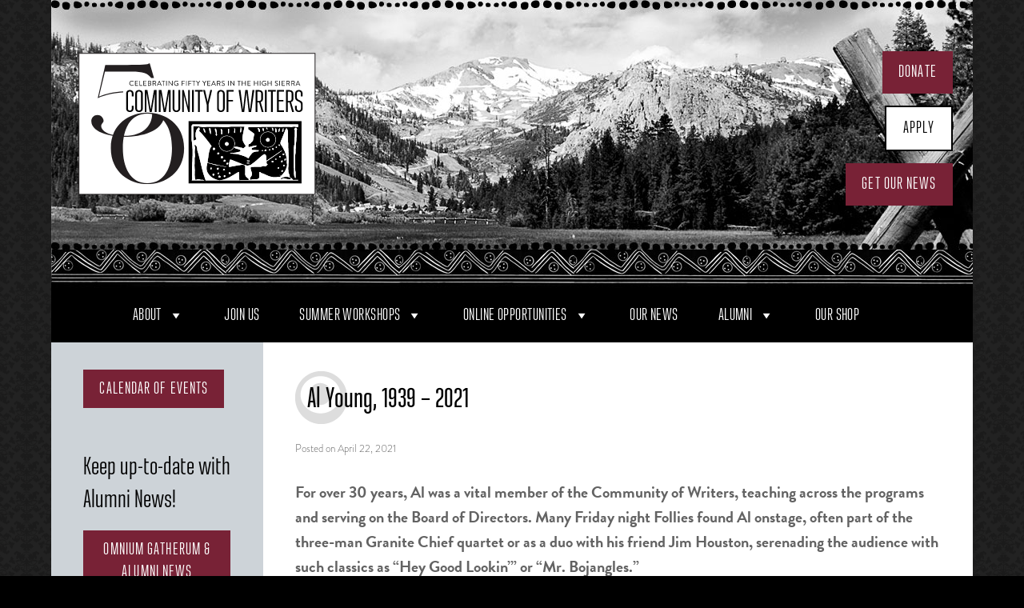

--- FILE ---
content_type: text/html; charset=UTF-8
request_url: https://communityofwriters.org/al-young-1939-2021/
body_size: 26225
content:
<!DOCTYPE html>
<html lang="en-US" xmlns:og="http://ogp.me/ns#" xmlns:fb="http://ogp.me/ns/fb#">
<head>
<meta charset="UTF-8">
<meta name="viewport" content="width=device-width, initial-scale=1">
<link rel="shortcut icon" href="https://communityofwriters.org/favicon.ico">
<link rel="profile" href="http://gmpg.org/xfn/11">
<link rel="pingback" href="https://communityofwriters.org/xmlrpc.php">

<meta name='robots' content='index, follow, max-image-preview:large, max-snippet:-1, max-video-preview:-1' />

            <script data-no-defer="1" data-ezscrex="false" data-cfasync="false" data-pagespeed-no-defer data-cookieconsent="ignore">
                var ctPublicFunctions = {"_ajax_nonce":"90c3f1b9ed","_rest_nonce":"e40b0ba9be","_ajax_url":"\/wp-admin\/admin-ajax.php","_rest_url":"https:\/\/communityofwriters.org\/wp-json\/","data__cookies_type":"none","data__ajax_type":"rest","data__bot_detector_enabled":"1","data__frontend_data_log_enabled":1,"cookiePrefix":"","wprocket_detected":false,"host_url":"communityofwriters.org","text__ee_click_to_select":"Click to select the whole data","text__ee_original_email":"The complete one is","text__ee_got_it":"Got it","text__ee_blocked":"Blocked","text__ee_cannot_connect":"Cannot connect","text__ee_cannot_decode":"Can not decode email. Unknown reason","text__ee_email_decoder":"CleanTalk email decoder","text__ee_wait_for_decoding":"The magic is on the way!","text__ee_decoding_process":"Please wait a few seconds while we decode the contact data."}
            </script>
        
            <script data-no-defer="1" data-ezscrex="false" data-cfasync="false" data-pagespeed-no-defer data-cookieconsent="ignore">
                var ctPublic = {"_ajax_nonce":"90c3f1b9ed","settings__forms__check_internal":"0","settings__forms__check_external":"0","settings__forms__force_protection":"0","settings__forms__search_test":"1","settings__forms__wc_add_to_cart":"0","settings__data__bot_detector_enabled":"1","settings__sfw__anti_crawler":0,"blog_home":"https:\/\/communityofwriters.org\/","pixel__setting":"0","pixel__enabled":false,"pixel__url":null,"data__email_check_before_post":"1","data__email_check_exist_post":"0","data__cookies_type":"none","data__key_is_ok":true,"data__visible_fields_required":true,"wl_brandname":"Anti-Spam by CleanTalk","wl_brandname_short":"CleanTalk","ct_checkjs_key":1978768413,"emailEncoderPassKey":"ad6b2ba8d76563618b89e5a010e98543","bot_detector_forms_excluded":"W10=","advancedCacheExists":false,"varnishCacheExists":false,"wc_ajax_add_to_cart":true}
            </script>
        
	<!-- This site is optimized with the Yoast SEO plugin v26.8 - https://yoast.com/product/yoast-seo-wordpress/ -->
	<title>Al Young, 1939 - 2021 | Community of Writers</title>
	<link rel="canonical" href="https://communityofwriters.org/al-young-1939-2021/" />
	<meta property="og:locale" content="en_US" />
	<meta property="og:type" content="article" />
	<meta property="og:title" content="Al Young, 1939 - 2021 | Community of Writers" />
	<meta property="og:description" content="For over 30 years, Al was a vital member of the Community of Writers, teaching across the programs and serving on the Board of Directors. Many Friday night Follies found Al onstage, often part of the three-man Granite Chief quartet or as a duo with his friend Jim Houston, serenading the audience with such classics [&hellip;]" />
	<meta property="og:url" content="https://communityofwriters.org/al-young-1939-2021/" />
	<meta property="og:site_name" content="Community of Writers" />
	<meta property="article:publisher" content="https://www.facebook.com/commofwriters/" />
	<meta property="article:author" content="admin@communityofwriters.org" />
	<meta property="article:published_time" content="2021-04-22T23:18:24+00:00" />
	<meta property="article:modified_time" content="2021-04-23T00:45:57+00:00" />
	<meta property="og:image" content="https://communityofwriters.org/wp-content/uploads/2021/04/Goodbyet-to-Al-Young.jpg" />
	<meta property="og:image:width" content="778" />
	<meta property="og:image:height" content="480" />
	<meta property="og:image:type" content="image/jpeg" />
	<meta name="author" content="Brett Hall Jones" />
	<meta name="twitter:card" content="summary_large_image" />
	<meta name="twitter:creator" content="@commofwriters" />
	<meta name="twitter:site" content="@commofwriters" />
	<meta name="twitter:label1" content="Written by" />
	<meta name="twitter:data1" content="Brett Hall Jones" />
	<meta name="twitter:label2" content="Est. reading time" />
	<meta name="twitter:data2" content="2 minutes" />
	<script type="application/ld+json" class="yoast-schema-graph">{"@context":"https://schema.org","@graph":[{"@type":"Article","@id":"https://communityofwriters.org/al-young-1939-2021/#article","isPartOf":{"@id":"https://communityofwriters.org/al-young-1939-2021/"},"author":{"name":"Brett Hall Jones","@id":"https://communityofwriters.org/#/schema/person/ebb4775d287623343a94b9a5a8fa0a54"},"headline":"Al Young, 1939 &#8211; 2021","datePublished":"2021-04-22T23:18:24+00:00","dateModified":"2021-04-23T00:45:57+00:00","mainEntityOfPage":{"@id":"https://communityofwriters.org/al-young-1939-2021/"},"wordCount":448,"publisher":{"@id":"https://communityofwriters.org/#organization"},"image":{"@id":"https://communityofwriters.org/al-young-1939-2021/#primaryimage"},"thumbnailUrl":"https://communityofwriters.org/wp-content/uploads/2021/04/Goodbyet-to-Al-Young.jpg","articleSection":["Blog","Featured"],"inLanguage":"en-US"},{"@type":"WebPage","@id":"https://communityofwriters.org/al-young-1939-2021/","url":"https://communityofwriters.org/al-young-1939-2021/","name":"Al Young, 1939 - 2021 | Community of Writers","isPartOf":{"@id":"https://communityofwriters.org/#website"},"primaryImageOfPage":{"@id":"https://communityofwriters.org/al-young-1939-2021/#primaryimage"},"image":{"@id":"https://communityofwriters.org/al-young-1939-2021/#primaryimage"},"thumbnailUrl":"https://communityofwriters.org/wp-content/uploads/2021/04/Goodbyet-to-Al-Young.jpg","datePublished":"2021-04-22T23:18:24+00:00","dateModified":"2021-04-23T00:45:57+00:00","breadcrumb":{"@id":"https://communityofwriters.org/al-young-1939-2021/#breadcrumb"},"inLanguage":"en-US","potentialAction":[{"@type":"ReadAction","target":["https://communityofwriters.org/al-young-1939-2021/"]}]},{"@type":"ImageObject","inLanguage":"en-US","@id":"https://communityofwriters.org/al-young-1939-2021/#primaryimage","url":"https://communityofwriters.org/wp-content/uploads/2021/04/Goodbyet-to-Al-Young.jpg","contentUrl":"https://communityofwriters.org/wp-content/uploads/2021/04/Goodbyet-to-Al-Young.jpg","width":778,"height":480},{"@type":"BreadcrumbList","@id":"https://communityofwriters.org/al-young-1939-2021/#breadcrumb","itemListElement":[{"@type":"ListItem","position":1,"name":"Home","item":"https://communityofwriters.org/"},{"@type":"ListItem","position":2,"name":"Our News","item":"https://communityofwriters.org/ournews/"},{"@type":"ListItem","position":3,"name":"Al Young, 1939 &#8211; 2021"}]},{"@type":"WebSite","@id":"https://communityofwriters.org/#website","url":"https://communityofwriters.org/","name":"Community of Writers","description":"55 Years of Writing Workshops in the High Sierra","publisher":{"@id":"https://communityofwriters.org/#organization"},"potentialAction":[{"@type":"SearchAction","target":{"@type":"EntryPoint","urlTemplate":"https://communityofwriters.org/?s={search_term_string}"},"query-input":{"@type":"PropertyValueSpecification","valueRequired":true,"valueName":"search_term_string"}}],"inLanguage":"en-US"},{"@type":"Organization","@id":"https://communityofwriters.org/#organization","name":"Community of Writers","url":"https://communityofwriters.org/","logo":{"@type":"ImageObject","inLanguage":"en-US","@id":"https://communityofwriters.org/#/schema/logo/image/","url":"https://communityofwriters.org/wp-content/uploads/2023/09/cw-logo.jpg","contentUrl":"https://communityofwriters.org/wp-content/uploads/2023/09/cw-logo.jpg","width":801,"height":801,"caption":"Community of Writers"},"image":{"@id":"https://communityofwriters.org/#/schema/logo/image/"},"sameAs":["https://www.facebook.com/commofwriters/","https://x.com/commofwriters","https://www.instagram.com/communityofwriters/","https://www.youtube.com/@communityofwriters-50years87/videos"]},{"@type":"Person","@id":"https://communityofwriters.org/#/schema/person/ebb4775d287623343a94b9a5a8fa0a54","name":"Brett Hall Jones","image":{"@type":"ImageObject","inLanguage":"en-US","@id":"https://communityofwriters.org/#/schema/person/image/","url":"https://secure.gravatar.com/avatar/6407ccb8efeda85f4b00432d80f6c7e34878966c0d2ca02dc71d069290fdb338?s=96&d=mm&r=g","contentUrl":"https://secure.gravatar.com/avatar/6407ccb8efeda85f4b00432d80f6c7e34878966c0d2ca02dc71d069290fdb338?s=96&d=mm&r=g","caption":"Brett Hall Jones"},"sameAs":["admin@communityofwriters.org"]}]}</script>
	<!-- / Yoast SEO plugin. -->


<link rel='dns-prefetch' href='//fd.cleantalk.org' />
<link rel='dns-prefetch' href='//fonts.googleapis.com' />
<link rel='dns-prefetch' href='//www.googletagmanager.com' />
<link rel="alternate" type="application/rss+xml" title="Community of Writers &raquo; Feed" href="https://communityofwriters.org/feed/" />
<link rel="alternate" type="application/rss+xml" title="Community of Writers &raquo; Comments Feed" href="https://communityofwriters.org/comments/feed/" />
<link rel="alternate" title="oEmbed (JSON)" type="application/json+oembed" href="https://communityofwriters.org/wp-json/oembed/1.0/embed?url=https%3A%2F%2Fcommunityofwriters.org%2Fal-young-1939-2021%2F" />
<link rel="alternate" title="oEmbed (XML)" type="text/xml+oembed" href="https://communityofwriters.org/wp-json/oembed/1.0/embed?url=https%3A%2F%2Fcommunityofwriters.org%2Fal-young-1939-2021%2F&#038;format=xml" />
		<!-- This site uses the Google Analytics by MonsterInsights plugin v9.11.1 - Using Analytics tracking - https://www.monsterinsights.com/ -->
							<script src="//www.googletagmanager.com/gtag/js?id=G-G8V01JZY7Y"  data-cfasync="false" data-wpfc-render="false" type="text/javascript" async></script>
			<script data-cfasync="false" data-wpfc-render="false" type="text/javascript">
				var mi_version = '9.11.1';
				var mi_track_user = true;
				var mi_no_track_reason = '';
								var MonsterInsightsDefaultLocations = {"page_location":"https:\/\/communityofwriters.org\/al-young-1939-2021\/"};
								if ( typeof MonsterInsightsPrivacyGuardFilter === 'function' ) {
					var MonsterInsightsLocations = (typeof MonsterInsightsExcludeQuery === 'object') ? MonsterInsightsPrivacyGuardFilter( MonsterInsightsExcludeQuery ) : MonsterInsightsPrivacyGuardFilter( MonsterInsightsDefaultLocations );
				} else {
					var MonsterInsightsLocations = (typeof MonsterInsightsExcludeQuery === 'object') ? MonsterInsightsExcludeQuery : MonsterInsightsDefaultLocations;
				}

								var disableStrs = [
										'ga-disable-G-G8V01JZY7Y',
									];

				/* Function to detect opted out users */
				function __gtagTrackerIsOptedOut() {
					for (var index = 0; index < disableStrs.length; index++) {
						if (document.cookie.indexOf(disableStrs[index] + '=true') > -1) {
							return true;
						}
					}

					return false;
				}

				/* Disable tracking if the opt-out cookie exists. */
				if (__gtagTrackerIsOptedOut()) {
					for (var index = 0; index < disableStrs.length; index++) {
						window[disableStrs[index]] = true;
					}
				}

				/* Opt-out function */
				function __gtagTrackerOptout() {
					for (var index = 0; index < disableStrs.length; index++) {
						document.cookie = disableStrs[index] + '=true; expires=Thu, 31 Dec 2099 23:59:59 UTC; path=/';
						window[disableStrs[index]] = true;
					}
				}

				if ('undefined' === typeof gaOptout) {
					function gaOptout() {
						__gtagTrackerOptout();
					}
				}
								window.dataLayer = window.dataLayer || [];

				window.MonsterInsightsDualTracker = {
					helpers: {},
					trackers: {},
				};
				if (mi_track_user) {
					function __gtagDataLayer() {
						dataLayer.push(arguments);
					}

					function __gtagTracker(type, name, parameters) {
						if (!parameters) {
							parameters = {};
						}

						if (parameters.send_to) {
							__gtagDataLayer.apply(null, arguments);
							return;
						}

						if (type === 'event') {
														parameters.send_to = monsterinsights_frontend.v4_id;
							var hookName = name;
							if (typeof parameters['event_category'] !== 'undefined') {
								hookName = parameters['event_category'] + ':' + name;
							}

							if (typeof MonsterInsightsDualTracker.trackers[hookName] !== 'undefined') {
								MonsterInsightsDualTracker.trackers[hookName](parameters);
							} else {
								__gtagDataLayer('event', name, parameters);
							}
							
						} else {
							__gtagDataLayer.apply(null, arguments);
						}
					}

					__gtagTracker('js', new Date());
					__gtagTracker('set', {
						'developer_id.dZGIzZG': true,
											});
					if ( MonsterInsightsLocations.page_location ) {
						__gtagTracker('set', MonsterInsightsLocations);
					}
										__gtagTracker('config', 'G-G8V01JZY7Y', {"forceSSL":"true"} );
										window.gtag = __gtagTracker;										(function () {
						/* https://developers.google.com/analytics/devguides/collection/analyticsjs/ */
						/* ga and __gaTracker compatibility shim. */
						var noopfn = function () {
							return null;
						};
						var newtracker = function () {
							return new Tracker();
						};
						var Tracker = function () {
							return null;
						};
						var p = Tracker.prototype;
						p.get = noopfn;
						p.set = noopfn;
						p.send = function () {
							var args = Array.prototype.slice.call(arguments);
							args.unshift('send');
							__gaTracker.apply(null, args);
						};
						var __gaTracker = function () {
							var len = arguments.length;
							if (len === 0) {
								return;
							}
							var f = arguments[len - 1];
							if (typeof f !== 'object' || f === null || typeof f.hitCallback !== 'function') {
								if ('send' === arguments[0]) {
									var hitConverted, hitObject = false, action;
									if ('event' === arguments[1]) {
										if ('undefined' !== typeof arguments[3]) {
											hitObject = {
												'eventAction': arguments[3],
												'eventCategory': arguments[2],
												'eventLabel': arguments[4],
												'value': arguments[5] ? arguments[5] : 1,
											}
										}
									}
									if ('pageview' === arguments[1]) {
										if ('undefined' !== typeof arguments[2]) {
											hitObject = {
												'eventAction': 'page_view',
												'page_path': arguments[2],
											}
										}
									}
									if (typeof arguments[2] === 'object') {
										hitObject = arguments[2];
									}
									if (typeof arguments[5] === 'object') {
										Object.assign(hitObject, arguments[5]);
									}
									if ('undefined' !== typeof arguments[1].hitType) {
										hitObject = arguments[1];
										if ('pageview' === hitObject.hitType) {
											hitObject.eventAction = 'page_view';
										}
									}
									if (hitObject) {
										action = 'timing' === arguments[1].hitType ? 'timing_complete' : hitObject.eventAction;
										hitConverted = mapArgs(hitObject);
										__gtagTracker('event', action, hitConverted);
									}
								}
								return;
							}

							function mapArgs(args) {
								var arg, hit = {};
								var gaMap = {
									'eventCategory': 'event_category',
									'eventAction': 'event_action',
									'eventLabel': 'event_label',
									'eventValue': 'event_value',
									'nonInteraction': 'non_interaction',
									'timingCategory': 'event_category',
									'timingVar': 'name',
									'timingValue': 'value',
									'timingLabel': 'event_label',
									'page': 'page_path',
									'location': 'page_location',
									'title': 'page_title',
									'referrer' : 'page_referrer',
								};
								for (arg in args) {
																		if (!(!args.hasOwnProperty(arg) || !gaMap.hasOwnProperty(arg))) {
										hit[gaMap[arg]] = args[arg];
									} else {
										hit[arg] = args[arg];
									}
								}
								return hit;
							}

							try {
								f.hitCallback();
							} catch (ex) {
							}
						};
						__gaTracker.create = newtracker;
						__gaTracker.getByName = newtracker;
						__gaTracker.getAll = function () {
							return [];
						};
						__gaTracker.remove = noopfn;
						__gaTracker.loaded = true;
						window['__gaTracker'] = __gaTracker;
					})();
									} else {
										console.log("");
					(function () {
						function __gtagTracker() {
							return null;
						}

						window['__gtagTracker'] = __gtagTracker;
						window['gtag'] = __gtagTracker;
					})();
									}
			</script>
							<!-- / Google Analytics by MonsterInsights -->
		<style id='wp-img-auto-sizes-contain-inline-css' type='text/css'>
img:is([sizes=auto i],[sizes^="auto," i]){contain-intrinsic-size:3000px 1500px}
/*# sourceURL=wp-img-auto-sizes-contain-inline-css */
</style>
<link rel='stylesheet' id='eo-leaflet.js-css' href='https://communityofwriters.org/wp-content/plugins/event-organiser/lib/leaflet/leaflet.min.css?ver=1.4.0' type='text/css' media='all' />
<style id='eo-leaflet.js-inline-css' type='text/css'>
.leaflet-popup-close-button{box-shadow:none!important;}
/*# sourceURL=eo-leaflet.js-inline-css */
</style>
<link rel='stylesheet' id='usquare-css-css' href='https://communityofwriters.org/wp-content/plugins/usquare/css/frontend/usquare_style.css?ver=6.9' type='text/css' media='all' />
<link rel='stylesheet' id='customfont1-css' href='https://communityofwriters.org/wp-content/plugins/usquare/fonts/ostrich%20sans/stylesheet.css?ver=6.9' type='text/css' media='all' />
<link rel='stylesheet' id='customfont2-css' href='https://communityofwriters.org/wp-content/plugins/usquare/fonts/PT%20sans/stylesheet.css?ver=6.9' type='text/css' media='all' />
<style id='wp-emoji-styles-inline-css' type='text/css'>

	img.wp-smiley, img.emoji {
		display: inline !important;
		border: none !important;
		box-shadow: none !important;
		height: 1em !important;
		width: 1em !important;
		margin: 0 0.07em !important;
		vertical-align: -0.1em !important;
		background: none !important;
		padding: 0 !important;
	}
/*# sourceURL=wp-emoji-styles-inline-css */
</style>
<style id='wp-block-library-inline-css' type='text/css'>
:root{--wp-block-synced-color:#7a00df;--wp-block-synced-color--rgb:122,0,223;--wp-bound-block-color:var(--wp-block-synced-color);--wp-editor-canvas-background:#ddd;--wp-admin-theme-color:#007cba;--wp-admin-theme-color--rgb:0,124,186;--wp-admin-theme-color-darker-10:#006ba1;--wp-admin-theme-color-darker-10--rgb:0,107,160.5;--wp-admin-theme-color-darker-20:#005a87;--wp-admin-theme-color-darker-20--rgb:0,90,135;--wp-admin-border-width-focus:2px}@media (min-resolution:192dpi){:root{--wp-admin-border-width-focus:1.5px}}.wp-element-button{cursor:pointer}:root .has-very-light-gray-background-color{background-color:#eee}:root .has-very-dark-gray-background-color{background-color:#313131}:root .has-very-light-gray-color{color:#eee}:root .has-very-dark-gray-color{color:#313131}:root .has-vivid-green-cyan-to-vivid-cyan-blue-gradient-background{background:linear-gradient(135deg,#00d084,#0693e3)}:root .has-purple-crush-gradient-background{background:linear-gradient(135deg,#34e2e4,#4721fb 50%,#ab1dfe)}:root .has-hazy-dawn-gradient-background{background:linear-gradient(135deg,#faaca8,#dad0ec)}:root .has-subdued-olive-gradient-background{background:linear-gradient(135deg,#fafae1,#67a671)}:root .has-atomic-cream-gradient-background{background:linear-gradient(135deg,#fdd79a,#004a59)}:root .has-nightshade-gradient-background{background:linear-gradient(135deg,#330968,#31cdcf)}:root .has-midnight-gradient-background{background:linear-gradient(135deg,#020381,#2874fc)}:root{--wp--preset--font-size--normal:16px;--wp--preset--font-size--huge:42px}.has-regular-font-size{font-size:1em}.has-larger-font-size{font-size:2.625em}.has-normal-font-size{font-size:var(--wp--preset--font-size--normal)}.has-huge-font-size{font-size:var(--wp--preset--font-size--huge)}.has-text-align-center{text-align:center}.has-text-align-left{text-align:left}.has-text-align-right{text-align:right}.has-fit-text{white-space:nowrap!important}#end-resizable-editor-section{display:none}.aligncenter{clear:both}.items-justified-left{justify-content:flex-start}.items-justified-center{justify-content:center}.items-justified-right{justify-content:flex-end}.items-justified-space-between{justify-content:space-between}.screen-reader-text{border:0;clip-path:inset(50%);height:1px;margin:-1px;overflow:hidden;padding:0;position:absolute;width:1px;word-wrap:normal!important}.screen-reader-text:focus{background-color:#ddd;clip-path:none;color:#444;display:block;font-size:1em;height:auto;left:5px;line-height:normal;padding:15px 23px 14px;text-decoration:none;top:5px;width:auto;z-index:100000}html :where(.has-border-color){border-style:solid}html :where([style*=border-top-color]){border-top-style:solid}html :where([style*=border-right-color]){border-right-style:solid}html :where([style*=border-bottom-color]){border-bottom-style:solid}html :where([style*=border-left-color]){border-left-style:solid}html :where([style*=border-width]){border-style:solid}html :where([style*=border-top-width]){border-top-style:solid}html :where([style*=border-right-width]){border-right-style:solid}html :where([style*=border-bottom-width]){border-bottom-style:solid}html :where([style*=border-left-width]){border-left-style:solid}html :where(img[class*=wp-image-]){height:auto;max-width:100%}:where(figure){margin:0 0 1em}html :where(.is-position-sticky){--wp-admin--admin-bar--position-offset:var(--wp-admin--admin-bar--height,0px)}@media screen and (max-width:600px){html :where(.is-position-sticky){--wp-admin--admin-bar--position-offset:0px}}

/*# sourceURL=wp-block-library-inline-css */
</style><style id='wp-block-image-inline-css' type='text/css'>
.wp-block-image>a,.wp-block-image>figure>a{display:inline-block}.wp-block-image img{box-sizing:border-box;height:auto;max-width:100%;vertical-align:bottom}@media not (prefers-reduced-motion){.wp-block-image img.hide{visibility:hidden}.wp-block-image img.show{animation:show-content-image .4s}}.wp-block-image[style*=border-radius] img,.wp-block-image[style*=border-radius]>a{border-radius:inherit}.wp-block-image.has-custom-border img{box-sizing:border-box}.wp-block-image.aligncenter{text-align:center}.wp-block-image.alignfull>a,.wp-block-image.alignwide>a{width:100%}.wp-block-image.alignfull img,.wp-block-image.alignwide img{height:auto;width:100%}.wp-block-image .aligncenter,.wp-block-image .alignleft,.wp-block-image .alignright,.wp-block-image.aligncenter,.wp-block-image.alignleft,.wp-block-image.alignright{display:table}.wp-block-image .aligncenter>figcaption,.wp-block-image .alignleft>figcaption,.wp-block-image .alignright>figcaption,.wp-block-image.aligncenter>figcaption,.wp-block-image.alignleft>figcaption,.wp-block-image.alignright>figcaption{caption-side:bottom;display:table-caption}.wp-block-image .alignleft{float:left;margin:.5em 1em .5em 0}.wp-block-image .alignright{float:right;margin:.5em 0 .5em 1em}.wp-block-image .aligncenter{margin-left:auto;margin-right:auto}.wp-block-image :where(figcaption){margin-bottom:1em;margin-top:.5em}.wp-block-image.is-style-circle-mask img{border-radius:9999px}@supports ((-webkit-mask-image:none) or (mask-image:none)) or (-webkit-mask-image:none){.wp-block-image.is-style-circle-mask img{border-radius:0;-webkit-mask-image:url('data:image/svg+xml;utf8,<svg viewBox="0 0 100 100" xmlns="http://www.w3.org/2000/svg"><circle cx="50" cy="50" r="50"/></svg>');mask-image:url('data:image/svg+xml;utf8,<svg viewBox="0 0 100 100" xmlns="http://www.w3.org/2000/svg"><circle cx="50" cy="50" r="50"/></svg>');mask-mode:alpha;-webkit-mask-position:center;mask-position:center;-webkit-mask-repeat:no-repeat;mask-repeat:no-repeat;-webkit-mask-size:contain;mask-size:contain}}:root :where(.wp-block-image.is-style-rounded img,.wp-block-image .is-style-rounded img){border-radius:9999px}.wp-block-image figure{margin:0}.wp-lightbox-container{display:flex;flex-direction:column;position:relative}.wp-lightbox-container img{cursor:zoom-in}.wp-lightbox-container img:hover+button{opacity:1}.wp-lightbox-container button{align-items:center;backdrop-filter:blur(16px) saturate(180%);background-color:#5a5a5a40;border:none;border-radius:4px;cursor:zoom-in;display:flex;height:20px;justify-content:center;opacity:0;padding:0;position:absolute;right:16px;text-align:center;top:16px;width:20px;z-index:100}@media not (prefers-reduced-motion){.wp-lightbox-container button{transition:opacity .2s ease}}.wp-lightbox-container button:focus-visible{outline:3px auto #5a5a5a40;outline:3px auto -webkit-focus-ring-color;outline-offset:3px}.wp-lightbox-container button:hover{cursor:pointer;opacity:1}.wp-lightbox-container button:focus{opacity:1}.wp-lightbox-container button:focus,.wp-lightbox-container button:hover,.wp-lightbox-container button:not(:hover):not(:active):not(.has-background){background-color:#5a5a5a40;border:none}.wp-lightbox-overlay{box-sizing:border-box;cursor:zoom-out;height:100vh;left:0;overflow:hidden;position:fixed;top:0;visibility:hidden;width:100%;z-index:100000}.wp-lightbox-overlay .close-button{align-items:center;cursor:pointer;display:flex;justify-content:center;min-height:40px;min-width:40px;padding:0;position:absolute;right:calc(env(safe-area-inset-right) + 16px);top:calc(env(safe-area-inset-top) + 16px);z-index:5000000}.wp-lightbox-overlay .close-button:focus,.wp-lightbox-overlay .close-button:hover,.wp-lightbox-overlay .close-button:not(:hover):not(:active):not(.has-background){background:none;border:none}.wp-lightbox-overlay .lightbox-image-container{height:var(--wp--lightbox-container-height);left:50%;overflow:hidden;position:absolute;top:50%;transform:translate(-50%,-50%);transform-origin:top left;width:var(--wp--lightbox-container-width);z-index:9999999999}.wp-lightbox-overlay .wp-block-image{align-items:center;box-sizing:border-box;display:flex;height:100%;justify-content:center;margin:0;position:relative;transform-origin:0 0;width:100%;z-index:3000000}.wp-lightbox-overlay .wp-block-image img{height:var(--wp--lightbox-image-height);min-height:var(--wp--lightbox-image-height);min-width:var(--wp--lightbox-image-width);width:var(--wp--lightbox-image-width)}.wp-lightbox-overlay .wp-block-image figcaption{display:none}.wp-lightbox-overlay button{background:none;border:none}.wp-lightbox-overlay .scrim{background-color:#fff;height:100%;opacity:.9;position:absolute;width:100%;z-index:2000000}.wp-lightbox-overlay.active{visibility:visible}@media not (prefers-reduced-motion){.wp-lightbox-overlay.active{animation:turn-on-visibility .25s both}.wp-lightbox-overlay.active img{animation:turn-on-visibility .35s both}.wp-lightbox-overlay.show-closing-animation:not(.active){animation:turn-off-visibility .35s both}.wp-lightbox-overlay.show-closing-animation:not(.active) img{animation:turn-off-visibility .25s both}.wp-lightbox-overlay.zoom.active{animation:none;opacity:1;visibility:visible}.wp-lightbox-overlay.zoom.active .lightbox-image-container{animation:lightbox-zoom-in .4s}.wp-lightbox-overlay.zoom.active .lightbox-image-container img{animation:none}.wp-lightbox-overlay.zoom.active .scrim{animation:turn-on-visibility .4s forwards}.wp-lightbox-overlay.zoom.show-closing-animation:not(.active){animation:none}.wp-lightbox-overlay.zoom.show-closing-animation:not(.active) .lightbox-image-container{animation:lightbox-zoom-out .4s}.wp-lightbox-overlay.zoom.show-closing-animation:not(.active) .lightbox-image-container img{animation:none}.wp-lightbox-overlay.zoom.show-closing-animation:not(.active) .scrim{animation:turn-off-visibility .4s forwards}}@keyframes show-content-image{0%{visibility:hidden}99%{visibility:hidden}to{visibility:visible}}@keyframes turn-on-visibility{0%{opacity:0}to{opacity:1}}@keyframes turn-off-visibility{0%{opacity:1;visibility:visible}99%{opacity:0;visibility:visible}to{opacity:0;visibility:hidden}}@keyframes lightbox-zoom-in{0%{transform:translate(calc((-100vw + var(--wp--lightbox-scrollbar-width))/2 + var(--wp--lightbox-initial-left-position)),calc(-50vh + var(--wp--lightbox-initial-top-position))) scale(var(--wp--lightbox-scale))}to{transform:translate(-50%,-50%) scale(1)}}@keyframes lightbox-zoom-out{0%{transform:translate(-50%,-50%) scale(1);visibility:visible}99%{visibility:visible}to{transform:translate(calc((-100vw + var(--wp--lightbox-scrollbar-width))/2 + var(--wp--lightbox-initial-left-position)),calc(-50vh + var(--wp--lightbox-initial-top-position))) scale(var(--wp--lightbox-scale));visibility:hidden}}
/*# sourceURL=https://communityofwriters.org/wp-includes/blocks/image/style.min.css */
</style>
<style id='global-styles-inline-css' type='text/css'>
:root{--wp--preset--aspect-ratio--square: 1;--wp--preset--aspect-ratio--4-3: 4/3;--wp--preset--aspect-ratio--3-4: 3/4;--wp--preset--aspect-ratio--3-2: 3/2;--wp--preset--aspect-ratio--2-3: 2/3;--wp--preset--aspect-ratio--16-9: 16/9;--wp--preset--aspect-ratio--9-16: 9/16;--wp--preset--color--black: #000000;--wp--preset--color--cyan-bluish-gray: #abb8c3;--wp--preset--color--white: #ffffff;--wp--preset--color--pale-pink: #f78da7;--wp--preset--color--vivid-red: #cf2e2e;--wp--preset--color--luminous-vivid-orange: #ff6900;--wp--preset--color--luminous-vivid-amber: #fcb900;--wp--preset--color--light-green-cyan: #7bdcb5;--wp--preset--color--vivid-green-cyan: #00d084;--wp--preset--color--pale-cyan-blue: #8ed1fc;--wp--preset--color--vivid-cyan-blue: #0693e3;--wp--preset--color--vivid-purple: #9b51e0;--wp--preset--gradient--vivid-cyan-blue-to-vivid-purple: linear-gradient(135deg,rgb(6,147,227) 0%,rgb(155,81,224) 100%);--wp--preset--gradient--light-green-cyan-to-vivid-green-cyan: linear-gradient(135deg,rgb(122,220,180) 0%,rgb(0,208,130) 100%);--wp--preset--gradient--luminous-vivid-amber-to-luminous-vivid-orange: linear-gradient(135deg,rgb(252,185,0) 0%,rgb(255,105,0) 100%);--wp--preset--gradient--luminous-vivid-orange-to-vivid-red: linear-gradient(135deg,rgb(255,105,0) 0%,rgb(207,46,46) 100%);--wp--preset--gradient--very-light-gray-to-cyan-bluish-gray: linear-gradient(135deg,rgb(238,238,238) 0%,rgb(169,184,195) 100%);--wp--preset--gradient--cool-to-warm-spectrum: linear-gradient(135deg,rgb(74,234,220) 0%,rgb(151,120,209) 20%,rgb(207,42,186) 40%,rgb(238,44,130) 60%,rgb(251,105,98) 80%,rgb(254,248,76) 100%);--wp--preset--gradient--blush-light-purple: linear-gradient(135deg,rgb(255,206,236) 0%,rgb(152,150,240) 100%);--wp--preset--gradient--blush-bordeaux: linear-gradient(135deg,rgb(254,205,165) 0%,rgb(254,45,45) 50%,rgb(107,0,62) 100%);--wp--preset--gradient--luminous-dusk: linear-gradient(135deg,rgb(255,203,112) 0%,rgb(199,81,192) 50%,rgb(65,88,208) 100%);--wp--preset--gradient--pale-ocean: linear-gradient(135deg,rgb(255,245,203) 0%,rgb(182,227,212) 50%,rgb(51,167,181) 100%);--wp--preset--gradient--electric-grass: linear-gradient(135deg,rgb(202,248,128) 0%,rgb(113,206,126) 100%);--wp--preset--gradient--midnight: linear-gradient(135deg,rgb(2,3,129) 0%,rgb(40,116,252) 100%);--wp--preset--font-size--small: 13px;--wp--preset--font-size--medium: 20px;--wp--preset--font-size--large: 36px;--wp--preset--font-size--x-large: 42px;--wp--preset--spacing--20: 0.44rem;--wp--preset--spacing--30: 0.67rem;--wp--preset--spacing--40: 1rem;--wp--preset--spacing--50: 1.5rem;--wp--preset--spacing--60: 2.25rem;--wp--preset--spacing--70: 3.38rem;--wp--preset--spacing--80: 5.06rem;--wp--preset--shadow--natural: 6px 6px 9px rgba(0, 0, 0, 0.2);--wp--preset--shadow--deep: 12px 12px 50px rgba(0, 0, 0, 0.4);--wp--preset--shadow--sharp: 6px 6px 0px rgba(0, 0, 0, 0.2);--wp--preset--shadow--outlined: 6px 6px 0px -3px rgb(255, 255, 255), 6px 6px rgb(0, 0, 0);--wp--preset--shadow--crisp: 6px 6px 0px rgb(0, 0, 0);}:where(.is-layout-flex){gap: 0.5em;}:where(.is-layout-grid){gap: 0.5em;}body .is-layout-flex{display: flex;}.is-layout-flex{flex-wrap: wrap;align-items: center;}.is-layout-flex > :is(*, div){margin: 0;}body .is-layout-grid{display: grid;}.is-layout-grid > :is(*, div){margin: 0;}:where(.wp-block-columns.is-layout-flex){gap: 2em;}:where(.wp-block-columns.is-layout-grid){gap: 2em;}:where(.wp-block-post-template.is-layout-flex){gap: 1.25em;}:where(.wp-block-post-template.is-layout-grid){gap: 1.25em;}.has-black-color{color: var(--wp--preset--color--black) !important;}.has-cyan-bluish-gray-color{color: var(--wp--preset--color--cyan-bluish-gray) !important;}.has-white-color{color: var(--wp--preset--color--white) !important;}.has-pale-pink-color{color: var(--wp--preset--color--pale-pink) !important;}.has-vivid-red-color{color: var(--wp--preset--color--vivid-red) !important;}.has-luminous-vivid-orange-color{color: var(--wp--preset--color--luminous-vivid-orange) !important;}.has-luminous-vivid-amber-color{color: var(--wp--preset--color--luminous-vivid-amber) !important;}.has-light-green-cyan-color{color: var(--wp--preset--color--light-green-cyan) !important;}.has-vivid-green-cyan-color{color: var(--wp--preset--color--vivid-green-cyan) !important;}.has-pale-cyan-blue-color{color: var(--wp--preset--color--pale-cyan-blue) !important;}.has-vivid-cyan-blue-color{color: var(--wp--preset--color--vivid-cyan-blue) !important;}.has-vivid-purple-color{color: var(--wp--preset--color--vivid-purple) !important;}.has-black-background-color{background-color: var(--wp--preset--color--black) !important;}.has-cyan-bluish-gray-background-color{background-color: var(--wp--preset--color--cyan-bluish-gray) !important;}.has-white-background-color{background-color: var(--wp--preset--color--white) !important;}.has-pale-pink-background-color{background-color: var(--wp--preset--color--pale-pink) !important;}.has-vivid-red-background-color{background-color: var(--wp--preset--color--vivid-red) !important;}.has-luminous-vivid-orange-background-color{background-color: var(--wp--preset--color--luminous-vivid-orange) !important;}.has-luminous-vivid-amber-background-color{background-color: var(--wp--preset--color--luminous-vivid-amber) !important;}.has-light-green-cyan-background-color{background-color: var(--wp--preset--color--light-green-cyan) !important;}.has-vivid-green-cyan-background-color{background-color: var(--wp--preset--color--vivid-green-cyan) !important;}.has-pale-cyan-blue-background-color{background-color: var(--wp--preset--color--pale-cyan-blue) !important;}.has-vivid-cyan-blue-background-color{background-color: var(--wp--preset--color--vivid-cyan-blue) !important;}.has-vivid-purple-background-color{background-color: var(--wp--preset--color--vivid-purple) !important;}.has-black-border-color{border-color: var(--wp--preset--color--black) !important;}.has-cyan-bluish-gray-border-color{border-color: var(--wp--preset--color--cyan-bluish-gray) !important;}.has-white-border-color{border-color: var(--wp--preset--color--white) !important;}.has-pale-pink-border-color{border-color: var(--wp--preset--color--pale-pink) !important;}.has-vivid-red-border-color{border-color: var(--wp--preset--color--vivid-red) !important;}.has-luminous-vivid-orange-border-color{border-color: var(--wp--preset--color--luminous-vivid-orange) !important;}.has-luminous-vivid-amber-border-color{border-color: var(--wp--preset--color--luminous-vivid-amber) !important;}.has-light-green-cyan-border-color{border-color: var(--wp--preset--color--light-green-cyan) !important;}.has-vivid-green-cyan-border-color{border-color: var(--wp--preset--color--vivid-green-cyan) !important;}.has-pale-cyan-blue-border-color{border-color: var(--wp--preset--color--pale-cyan-blue) !important;}.has-vivid-cyan-blue-border-color{border-color: var(--wp--preset--color--vivid-cyan-blue) !important;}.has-vivid-purple-border-color{border-color: var(--wp--preset--color--vivid-purple) !important;}.has-vivid-cyan-blue-to-vivid-purple-gradient-background{background: var(--wp--preset--gradient--vivid-cyan-blue-to-vivid-purple) !important;}.has-light-green-cyan-to-vivid-green-cyan-gradient-background{background: var(--wp--preset--gradient--light-green-cyan-to-vivid-green-cyan) !important;}.has-luminous-vivid-amber-to-luminous-vivid-orange-gradient-background{background: var(--wp--preset--gradient--luminous-vivid-amber-to-luminous-vivid-orange) !important;}.has-luminous-vivid-orange-to-vivid-red-gradient-background{background: var(--wp--preset--gradient--luminous-vivid-orange-to-vivid-red) !important;}.has-very-light-gray-to-cyan-bluish-gray-gradient-background{background: var(--wp--preset--gradient--very-light-gray-to-cyan-bluish-gray) !important;}.has-cool-to-warm-spectrum-gradient-background{background: var(--wp--preset--gradient--cool-to-warm-spectrum) !important;}.has-blush-light-purple-gradient-background{background: var(--wp--preset--gradient--blush-light-purple) !important;}.has-blush-bordeaux-gradient-background{background: var(--wp--preset--gradient--blush-bordeaux) !important;}.has-luminous-dusk-gradient-background{background: var(--wp--preset--gradient--luminous-dusk) !important;}.has-pale-ocean-gradient-background{background: var(--wp--preset--gradient--pale-ocean) !important;}.has-electric-grass-gradient-background{background: var(--wp--preset--gradient--electric-grass) !important;}.has-midnight-gradient-background{background: var(--wp--preset--gradient--midnight) !important;}.has-small-font-size{font-size: var(--wp--preset--font-size--small) !important;}.has-medium-font-size{font-size: var(--wp--preset--font-size--medium) !important;}.has-large-font-size{font-size: var(--wp--preset--font-size--large) !important;}.has-x-large-font-size{font-size: var(--wp--preset--font-size--x-large) !important;}
/*# sourceURL=global-styles-inline-css */
</style>

<style id='classic-theme-styles-inline-css' type='text/css'>
/*! This file is auto-generated */
.wp-block-button__link{color:#fff;background-color:#32373c;border-radius:9999px;box-shadow:none;text-decoration:none;padding:calc(.667em + 2px) calc(1.333em + 2px);font-size:1.125em}.wp-block-file__button{background:#32373c;color:#fff;text-decoration:none}
/*# sourceURL=/wp-includes/css/classic-themes.min.css */
</style>
<link rel='stylesheet' id='fontawesome-free-css' href='https://communityofwriters.org/wp-content/plugins/getwid/vendors/fontawesome-free/css/all.min.css?ver=5.5.0' type='text/css' media='all' />
<link rel='stylesheet' id='slick-css' href='https://communityofwriters.org/wp-content/plugins/getwid/vendors/slick/slick/slick.min.css?ver=1.9.0' type='text/css' media='all' />
<link rel='stylesheet' id='slick-theme-css' href='https://communityofwriters.org/wp-content/plugins/getwid/vendors/slick/slick/slick-theme.min.css?ver=1.9.0' type='text/css' media='all' />
<link rel='stylesheet' id='mp-fancybox-css' href='https://communityofwriters.org/wp-content/plugins/getwid/vendors/mp-fancybox/jquery.fancybox.min.css?ver=3.5.7-mp.1' type='text/css' media='all' />
<link rel='stylesheet' id='getwid-blocks-css' href='https://communityofwriters.org/wp-content/plugins/getwid/assets/css/blocks.style.css?ver=2.1.3' type='text/css' media='all' />
<style id='getwid-blocks-inline-css' type='text/css'>
.wp-block-getwid-section .wp-block-getwid-section__wrapper .wp-block-getwid-section__inner-wrapper{max-width: 640px;}
/*# sourceURL=getwid-blocks-inline-css */
</style>
<link rel='stylesheet' id='cleantalk-public-css-css' href='https://communityofwriters.org/wp-content/plugins/cleantalk-spam-protect/css/cleantalk-public.min.css?ver=6.70.1_1766595919' type='text/css' media='all' />
<link rel='stylesheet' id='cleantalk-email-decoder-css-css' href='https://communityofwriters.org/wp-content/plugins/cleantalk-spam-protect/css/cleantalk-email-decoder.min.css?ver=6.70.1_1766595919' type='text/css' media='all' />
<link rel='stylesheet' id='katb_user_styles-css' href='https://communityofwriters.org/wp-content/plugins/testimonial-basics/css/katb_user_styles.css?ver=4.5.0' type='text/css' media='all' />
<style id='katb_user_styles-inline-css' type='text/css'>
/* ==== Testimonial Basics Custom Styles  ==== */.katb_test_box .katb_test_text,.katb_test_box_basic .katb_test_text_basic,.katb_right_box .katb_test_text,.katb_right_box .katb_test_text_basic{font-style: italic;}.katb_test_box,.katb_test_box_basic,.katb_test_box_side_meta,.katb_test_box_basic_side_meta,.katb_schema_summary_box_basic,.katb_schema_summary_box_basic_side_meta,.katb_schema_summary_box,.katb_schema_summary_box_side_meta,.katb_paginate{ font-size: 1em; }.katb_test_wrap *,.katb_test_wrap_basic *,.katb_test_wrap_side_meta *,.katb_test_wrap_basic_side_meta *,.katb_popup_wrap.katb_content *,.katb_paginate *,.katb_schema_summary_wrap *,.katb_schema_summary_wrap_basic *,.katb_schema_summary_wrap_side_meta *,.katb_schema_summary_wrap_basic_side_meta *,.katb_grid_wrap *,.katb_grid_wrap_basic *{ font-family: inherit; }.katb_test_wrap,.katb_schema_summary_wrap,.katb_test_wrap_side_meta .katb_left_box,.katb_schema_summary_box_side_meta .katb_schema_company_wrap_side_meta{ background-color: #EDEDED;color: #000000;}.katb_test_wrap .katb_test_box,.katb_schema_summary_box,.katb_test_wrap_side_meta .katb_right_box,.katb_schema_summary_box_side_meta .katb_aggregate_wrap_side_meta,.katb_test_wrap .katb_test_text *{background-color: #DBDBDB;color: #000000!important; }.katb_test_box .katb_author,.katb_test_box_side_meta .katb_author,.katb_test_box .katb_date,.katb_test_box_side_meta .katb_date,.katb_test_box .katb_location,.katb_test_box_side_meta .katb_location,.katb_test_box .katb_custom1,.katb_test_box_side_meta .katb_custom1,.katb_test_box .katb_custom2,.katb_test_box_side_meta .katb_custom2{color: #000000!important; }.katb_test_box a,.katb_schema_summary_box a,.katb_test_box_side_meta a,.katb_schema_summary_box_side_meta a,.katb_test_box .katb_test_text .katb_excerpt_more,.katb_bulk_delete_label a{color: #3384E8!important;}.katb_test_box a:hover,.katb_schema_summary_box a:hover ,.katb_test_box_side_meta a:hover,.katb_schema_summary_box_side_meta a:hover,.katb_test_box .katb_test_text .katb_excerpt_more:hover,.katb_bulk_delete_label a:hover{color: #FFFFFF!important; }.katb_paginate.format input {background-color: #DBDBDB!important;color: #000000!important;}.katb_paginate input {font-size: 1em!important; }.katb_input_style {font-size: 1em!important; }.katb_grid_wrap .katb_two_wrap_all {border: 1px solid #DBDBDB!important;}.katb_two_wrap_all .katb_test_box .katb_title_rating_wrap,.katb_two_wrap_all .katb_test_box .katb_meta_bottom{ background-color: #DBDBDB!important;}.katb_two_wrap_all .katb_test_box .katb_test_text{ background-color: #EDEDED!important;}.katb_widget_box,.katb_widget_box_basic,.katb_widget_rotator_box,.katb_widget_rotator_box_basic{ font-size: 1em }.katb_widget_wrap *,.katb_widget_wrap_basic *,.katb_widget_rotator_wrap *,.katb_widget_rotator_wrap_basic *,.katb_popup_wrap.katb_widget *{ font-family: inherit; }.katb_widget_rotator_wrap,.katb_widget_box {background-color: #EDEDED; }.katb_widget_box .katb_title_rating_wrap,.katb_widget_box .katb_testimonial_wrap *,.katb_widget_rotator_box .katb_title_rating_wrap,.katb_widget_rotator_box .katb_testimonial_wrap{	color: #000000!important;}.katb_widget_box .widget_meta,.katb_widget_rotator_box .widget_meta{color: #000000;}.katb_widget_box a,.katb_widget_rotator_box a,.katb_widget_box a.katb_excerpt_more,.katb_widget_rotator_box a.katb_excerpt_more{color: #3384E8!important;}.katb_widget_box a:hover,.katb_widget_rotator_box a:hover {color: #FFFFFF!important;}.katb_widget_box .katb_image_meta_bottom,.katb_widget_rotator_box .katb_image_meta_bottom,.katb_widget_box .katb_centered_image_meta_bottom,.katb_widget_rotator_box .katb_centered_image_meta_bottom{ border-top: 1px solid #CECECE; }.katb_widget_box .katb_title_rating_wrap.center,.katb_widget_rotator_box .katb_title_rating_wrap.center{ border-bottom: 1px solid #CECECE; }.katb_widget_box .katb_image_meta_top,.katb_widget_rotator_box .katb_image_meta_top,.katb_widget_box .katb_centered_image_meta_top,.katb_widget_rotator_box .katb_centered_image_meta_top{border-bottom: 1px solid #CECECE; }.katb_widget_form {font-size: 1em!important; }.katb_css_rating { color: #EACB1E!important; }.katb_remove_link.remove_link_content a svg {width:1em; }.katb_remove_link.remove_link_widget a svg {width:1em; }
/*# sourceURL=katb_user_styles-inline-css */
</style>
<link rel='stylesheet' id='wpex-font-awesome-css' href='https://communityofwriters.org/wp-content/plugins/wp-timelines/css/font-awesome/css/font-awesome.min.css?ver=6.9' type='text/css' media='all' />
<link rel='stylesheet' id='wpex-google-fonts-css' href='//fonts.googleapis.com/css?family=Source+Sans+Pro&#038;ver=1.0.0' type='text/css' media='all' />
<link rel='stylesheet' id='wpex-ex_s_lick-css' href='https://communityofwriters.org/wp-content/plugins/wp-timelines/js/ex_s_lick/ex_s_lick.css?ver=6.9' type='text/css' media='all' />
<link rel='stylesheet' id='wpex-ex_s_lick-theme-css' href='https://communityofwriters.org/wp-content/plugins/wp-timelines/js/ex_s_lick/ex_s_lick-theme.css?ver=6.9' type='text/css' media='all' />
<link rel='stylesheet' id='wpex-timeline-animate-css' href='https://communityofwriters.org/wp-content/plugins/wp-timelines/css/animate.css?ver=6.9' type='text/css' media='all' />
<link rel='stylesheet' id='wpex-timeline-css-css' href='https://communityofwriters.org/wp-content/plugins/wp-timelines/css/style.css?ver=3.6' type='text/css' media='all' />
<link rel='stylesheet' id='wpex-timeline-sidebyside-css' href='https://communityofwriters.org/wp-content/plugins/wp-timelines/css/style-sidebyside.css?ver=6.9' type='text/css' media='all' />
<link rel='stylesheet' id='wpex-horiz-css-css' href='https://communityofwriters.org/wp-content/plugins/wp-timelines/css/horiz-style.css?ver=3.2' type='text/css' media='all' />
<link rel='stylesheet' id='wpex-timeline-dark-css-css' href='https://communityofwriters.org/wp-content/plugins/wp-timelines/css/dark.css?ver=6.9' type='text/css' media='all' />
<style id='wpex-timeline-dark-css-inline-css' type='text/css'>
    .wpex-timeline > li .wpex-timeline-icon .fa{font-weight: normal;}
    	.wpextl-loadicon,
    .wpextl-loadicon::before,
	.wpextl-loadicon::after{ border-left-color:#955252}
    .wpex-filter > .fa,
    .wpex-endlabel.wpex-loadmore span, .wpex-tltitle.wpex-loadmore span, .wpex-loadmore .loadmore-timeline,
    .wpex-timeline-list.show-icon .wpex-timeline > li:after, .wpex-timeline-list.show-icon .wpex-timeline > li:first-child:before,
    .wpex-timeline-list.show-icon .wpex-timeline.style-center > li .wpex-content-left .wpex-leftdate,
    .wpex-timeline-list.show-icon li .wpex-timeline-icon .fa,
    .wpex .timeline-details .wptl-readmore > a:hover,
    .wpex-spinner > div,
    .wpex.horizontal-timeline .ex_s_lick-prev:hover, .wpex.horizontal-timeline .ex_s_lick-next:hover,
    .wpex.horizontal-timeline .horizontal-content .ex_s_lick-next:hover,
    .wpex.horizontal-timeline .horizontal-content .ex_s_lick-prev:hover,
    .wpex.horizontal-timeline .horizontal-nav li.ex_s_lick-current span.tl-point:before,
    .wpex.horizontal-timeline.tl-hozsteps .horizontal-nav li.ex_s_lick-current span.tl-point i,
    .timeline-navigation a.btn,
    .timeline-navigation div > a,
    .wpex.horizontal-timeline.ex-multi-item .horizontal-nav li .wpex_point:before,
    .wpex.horizontal-timeline.ex-multi-item .horizontal-nav li.ex_s_lick-current .wpex_point:before,
    .wpex.wpex-horizontal-3.ex-multi-item .horizontal-nav  h2 a,
    .wpex-timeline-list:not(.show-icon) .wptl-feature-name span,
    .wpex.horizontal-timeline.ex-multi-item:not(.wpex-horizontal-4) .horizontal-nav li span.wpex_point,
    .wpex.horizontal-timeline.ex-multi-item:not(.wpex-horizontal-4) .horizontal-nav li span.wpex_point,
    .show-wide_img .wpex-timeline > li .wpex-timeline-time span.tll-date,
    .wpex-timeline-list.show-bg.left-tl li .wpex-timeline-label .wpex-content-left .wpex-leftdate,
    .wpex-timeline-list.show-simple:not(.show-simple-bod) ul li .wpex-timeline-time .tll-date,
    .show-box-color .tlb-time,
    .sidebyside-tl.show-classic span.tll-date,
    .wptl-back-to-list a,
    .wpex.horizontal-timeline.ex-multi-item.wpex-horizontal-8 .hoz-tldate,
    .wpex.horizontal-timeline.ex-multi-item.wpex-horizontal-9 .wpex-timeline-label:before,
    .wpex-timeline > li .wpex-timeline-icon .fa{ background:#955252}
    .wpex-timeline-list.show-icon li .wpex-timeline-icon .fa:before,
    .wpex-filter span.active,
    .wpex-timeline-list.show-simple.show-simple-bod ul li .wpex-timeline-time .tll-date,
    .wpex-timeline-list.show-simple .wptl-readmore-center a,
    .wpex.horizontal-timeline .ex_s_lick-prev, .wpex.horizontal-timeline .ex_s_lick-next,
    .wpex.horizontal-timeline.tl-hozsteps .horizontal-nav li.prev_item:not(.ex_s_lick-current) span.tl-point i,
    .wpex.horizontal-timeline.ex-multi-item .horizontal-nav li span.wpex_point i,
    .wpex-timeline-list.show-clean .wpex-timeline > li .wpex-timeline-label h2,
    .wpex-timeline-list.show-simple li .wpex-timeline-icon .fa:not(.no-icon):before,
    .wpex.horizontal-timeline .extl-hoz-sbs .horizontal-nav li span.tl-point i,
    .show-wide_img.left-tl .wpex-timeline > li .wpex-timeline-icon .fa:not(.no-icon):not(.icon-img):before,
    .wpex.wpex-horizontal-8.ex-multi-item li .wpextt_templates .wptl-readmore a,
    .wpex.horizontal-timeline.ex-multi-item.wpex-horizontal-9.wpex-horizontal-10 .hoz-tldate,
    .wpex-timeline > li .wpex-timeline-time span:last-child{ color:#955252}
    .wpex .timeline-details .wptl-readmore > a,
    .wpex.horizontal-timeline .ex_s_lick-prev:hover, .wpex.horizontal-timeline .ex_s_lick-next:hover,
    .wpex.horizontal-timeline .horizontal-content .ex_s_lick-next:hover,
    .wpex.horizontal-timeline .horizontal-content .ex_s_lick-prev:hover,
    .wpex.horizontal-timeline .horizontal-nav li.ex_s_lick-current span.tl-point:before,
    .wpex.horizontal-timeline .ex_s_lick-prev, .wpex.horizontal-timeline .ex_s_lick-next,
    .wpex.horizontal-timeline .timeline-pos-select,
    .wpex.horizontal-timeline .horizontal-nav li.prev_item span.tl-point:before,
    .wpex.horizontal-timeline.tl-hozsteps .horizontal-nav li.ex_s_lick-current span.tl-point i,
    .wpex.horizontal-timeline.tl-hozsteps .timeline-hr, .wpex.horizontal-timeline.tl-hozsteps .timeline-pos-select,
    .wpex.horizontal-timeline.tl-hozsteps .horizontal-nav li.prev_item span.tl-point i,
    .wpex-timeline-list.left-tl.show-icon .wptl-feature-name,
    .wpex-timeline-list.show-icon .wptl-feature-name span,
    .wpex.horizontal-timeline.ex-multi-item .horizontal-nav li span.wpex_point i,
    .wpex.horizontal-timeline.ex-multi-item.wpex-horizontal-4 .wpextt_templates .wptl-readmore a,
    .wpex-timeline-list.show-box-color .style-center > li:nth-child(odd) .wpex-timeline-label,
	.wpex-timeline-list.show-box-color .style-center > li .wpex-timeline-label,
	.wpex-timeline-list.show-box-color .style-center > li:nth-child(odd) .wpex-timeline-icon .fa:after,
    #glightbox-body.extl-lb .gslide-description.description-right h3.lb-title:after,
    .wpex.horizontal-timeline.ex-multi-item .extl-hoz-sbs.style-7 .extl-sbd-details,
	.wpex-timeline-list.show-box-color li .wpex-timeline-icon i:after,
    .wpex.horizontal-timeline .extl-hoz-sbs .horizontal-nav li span.tl-point i,
    .wpex.horizontal-timeline.ex-multi-item.wpex-horizontal-8 .wpextt_templates >div,
    .wpex.horizontal-timeline .wpex-timeline-label .timeline-media .exwptl-left-bg,
    .wpex.wpex-horizontal-3.ex-multi-item .horizontal-nav .wpextt_templates .wptl-readmore a{border-color: #955252;}
    .wpex-timeline > li .wpex-timeline-label:before,
    .show-wide_img .wpex-timeline > li .wpex-timeline-time span.tll-date:before, 
    .wpex-timeline > li .wpex-timeline-label:before,
    .wpex-timeline-list.show-wide_img.left-tl .wpex-timeline > li .wpex-timeline-time span.tll-date:before,
    .wpex-timeline-list.show-icon.show-bg .wpex-timeline > li .wpex-timeline-label:after,
    .wpex-timeline-list.show-icon .wpex-timeline.style-center > li .wpex-timeline-label:after
    {border-right-color: #955252;}
    .wpex-filter span,
    .wpex-timeline > li .wpex-timeline-label{border-left-color: #955252;}
    .wpex-timeline-list.show-wide_img .wpex-timeline > li .timeline-details,
    .wpex.horizontal-timeline.ex-multi-item.wpex-horizontal-8 .horizontal-nav .wpextt_templates .wptl-readmore,
    .wpex.horizontal-timeline.ex-multi-item:not(.wpex-horizontal-4) .horizontal-nav li span.wpex_point:after{border-top-color: #955252;}
    .wpex.horizontal-timeline.ex-multi-item.wpex-horizontal-8 .hoz-tldate:before,
    .wpex.wpex-horizontal-3.ex-multi-item .wpex-timeline-label .timeline-details:after{border-bottom-color: #955252;}
    @media (min-width: 768px){
        .wpex-timeline.style-center > li:nth-child(odd) .wpex-timeline-label{border-right-color: #955252;}
        .show-wide_img .wpex-timeline > li:nth-child(even) .wpex-timeline-time span.tll-date:before,
        .wpex-timeline.style-center > li:nth-child(odd) .wpex-timeline-label:before,
        .wpex-timeline-list.show-icon .style-center > li:nth-child(odd) .wpex-timeline-label:after{border-left-color: #955252;}
    }
		.timeline-media > a{display: inline-block; box-shadow: none;}
    .wpex-timeline > li .wpex-timeline-label h2 a,
    .wpex-timeline-icon > a,
    .wpex.horizontal-timeline .wpex-timeline-label h2 a,
    .timeline-media > a, time.wpex-timeline-time > a, .wpex-leftdate + a, a.img-left { pointer-events: none;} .wptl-readmore-center, .wptl-readmore { display: none !important;} 
    .wpex-timeline-list.left-tl.wptl-lightbox .wpex-leftdate + a,
    .wpex-timeline-list.wptl-lightbox a.img-left {
        pointer-events: auto;
    }
    #page .wpex-timeline-list.show-icon .wpex-timeline > li .wpex-content-left .tlday {font-size:25px;}
.single-wp-timeline .tl-thumbnail {display:none;}
#page .wpex-single-timeline {font-size:16px;}
#page .tl-info-left {display:none;}
#page .timeline-info {width:100%;}
.timeline-details .img-left {width:100% !important;float:none !important;margin:0 0 20px 0 !important;}
/*# sourceURL=wpex-timeline-dark-css-inline-css */
</style>
<link rel='stylesheet' id='megamenu-css' href='https://communityofwriters.org/wp-content/uploads/maxmegamenu/style.css?ver=097336' type='text/css' media='all' />
<link rel='stylesheet' id='dashicons-css' href='https://communityofwriters.org/wp-includes/css/dashicons.min.css?ver=6.9' type='text/css' media='all' />
<link rel='stylesheet' id='wsdg-responsive-style-css' href='https://communityofwriters.org/wp-content/themes/wsdg_responsive/style.css?ver=1765232051' type='text/css' media='all' />
<link rel='stylesheet' id='esg-plugin-settings-css' href='https://communityofwriters.org/wp-content/plugins/essential-grid/public/assets/css/settings.css?ver=3.1.2.2' type='text/css' media='all' />
<link rel='stylesheet' id='tp-fontello-css' href='https://communityofwriters.org/wp-content/plugins/essential-grid/public/assets/font/fontello/css/fontello.css?ver=3.1.2.2' type='text/css' media='all' />
<link rel='stylesheet' id='tp-open-sans-css' href='https://fonts.googleapis.com/css?family=Open+Sans%3A300%2C400%2C600%2C700%2C800&#038;ver=1.1.6' type='text/css' media='all' />
<link rel='stylesheet' id='tp-droid-serif-css' href='https://fonts.googleapis.com/css?family=Droid+Serif%3A400%2C700&#038;ver=1.1.6' type='text/css' media='all' />
<link rel='stylesheet' id='tp-raleway-css' href='https://fonts.googleapis.com/css?family=Raleway%3A300%2C400%2C700%2C900&#038;display=swap&#038;ver=1.1.6' type='text/css' media='all' />
<link rel='stylesheet' id='wp-block-paragraph-css' href='https://communityofwriters.org/wp-includes/blocks/paragraph/style.min.css?ver=6.9' type='text/css' media='all' />
<link rel='stylesheet' id='wp-block-heading-css' href='https://communityofwriters.org/wp-includes/blocks/heading/style.min.css?ver=6.9' type='text/css' media='all' />
<script type="text/javascript" src="https://communityofwriters.org/wp-includes/js/jquery/jquery.min.js?ver=3.7.1" id="jquery-core-js"></script>
<script type="text/javascript" src="https://communityofwriters.org/wp-includes/js/jquery/jquery-migrate.min.js?ver=3.4.1" id="jquery-migrate-js"></script>
<script type='text/template' id='tmpl-eo-booking-form-gateway-paypal'><div id="eo-booking-form-gateway-paypal-errors" class="eo-booking-form-field-errors" role="alert"></div>

<button class="eo-booking-form-paynow" id="eo-booking-form-paynow-paypal">
    Pay with PayPal</button>
<span class="eo-booking-form-waiting"></span></script>
<script type='text/template' id='tmpl-eo-booking-form-gateway-offline'><div class="eo-booking-form-offline-instructions">
    </div>

<div id="eo-booking-form-gateway-offline-errors" class="eo-booking-form-field-errors" role="alert"></div>

<button class="eo-booking-form-paynow" id="eo-booking-form-paynow-offline">
    Pay offline</button>
<span class="eo-booking-form-waiting"></span></script>
<script type="text/javascript" src="https://communityofwriters.org/wp-content/plugins/usquare/js/frontend/jquery.easing.1.3.js?ver=6.9" id="jQuery-easing-js"></script>
<script type="text/javascript" src="https://communityofwriters.org/wp-content/plugins/usquare/js/frontend/jquery.usquare.js?ver=6.9" id="jQuery-usquare-js"></script>
<script type="text/javascript" src="https://communityofwriters.org/wp-content/plugins/usquare/js/frontend/jquery.mousewheel.min.js?ver=6.9" id="jQuery-mousew-js"></script>
<script type="text/javascript" src="https://communityofwriters.org/wp-content/plugins/usquare/js/frontend/jquery.tinyscrollbar.min.js?ver=6.9" id="jQuery-tinyscrollbar-js"></script>
<script type="text/javascript" id="gtmkit-js-before" data-cfasync="false" data-nowprocket="" data-cookieconsent="ignore">
/* <![CDATA[ */
		window.gtmkit_settings = {"datalayer_name":"dataLayer","console_log":false};
		window.gtmkit_data = {};
		window.dataLayer = window.dataLayer || [];
				
//# sourceURL=gtmkit-js-before
/* ]]> */
</script>
<script type="text/javascript" src="https://communityofwriters.org/wp-content/plugins/google-analytics-premium/assets/js/frontend-gtag.min.js?ver=9.11.1" id="monsterinsights-frontend-script-js" async="async" data-wp-strategy="async"></script>
<script data-cfasync="false" data-wpfc-render="false" type="text/javascript" id='monsterinsights-frontend-script-js-extra'>/* <![CDATA[ */
var monsterinsights_frontend = {"js_events_tracking":"true","download_extensions":"doc,pdf,ppt,zip,xls,docx,pptx,xlsx","inbound_paths":"[]","home_url":"https:\/\/communityofwriters.org","hash_tracking":"false","v4_id":"G-G8V01JZY7Y"};/* ]]> */
</script>
<script type="text/javascript" src="https://communityofwriters.org/wp-content/plugins/cleantalk-spam-protect/js/apbct-public-bundle.min.js?ver=6.70.1_1766595919" id="apbct-public-bundle.min-js-js"></script>
<script type="text/javascript" src="https://fd.cleantalk.org/ct-bot-detector-wrapper.js?ver=6.70.1" id="ct_bot_detector-js" defer="defer" data-wp-strategy="defer"></script>
<script type="text/javascript" src="https://communityofwriters.org/wp-includes/js/dist/hooks.min.js?ver=dd5603f07f9220ed27f1" id="wp-hooks-js"></script>
<script type="text/javascript" id="say-what-js-js-extra">
/* <![CDATA[ */
var say_what_data = {"replacements":{"gravityforms|Maximum number of files reached|":"Your uploaded file name should appear below."}};
//# sourceURL=say-what-js-js-extra
/* ]]> */
</script>
<script type="text/javascript" src="https://communityofwriters.org/wp-content/plugins/say-what/assets/build/frontend.js?ver=fd31684c45e4d85aeb4e" id="say-what-js-js"></script>
<script type="text/javascript" id="gtmkit-container-js-after" data-cfasync="false" data-nowprocket="" data-cookieconsent="ignore">
/* <![CDATA[ */
/* Google Tag Manager */
(function(w,d,s,l,i){w[l]=w[l]||[];w[l].push({'gtm.start':
new Date().getTime(),event:'gtm.js'});var f=d.getElementsByTagName(s)[0],
j=d.createElement(s),dl=l!='dataLayer'?'&l='+l:'';j.async=true;j.src=
'https://www.googletagmanager.com/gtm.js?id='+i+dl;f.parentNode.insertBefore(j,f);
})(window,document,'script','dataLayer','AW-11305043599');
/* End Google Tag Manager */

//# sourceURL=gtmkit-container-js-after
/* ]]> */
</script>
<script type="text/javascript" id="gtmkit-datalayer-js-before" data-cfasync="false" data-nowprocket="" data-cookieconsent="ignore">
/* <![CDATA[ */
const gtmkit_dataLayer_content = {"pageType":"post"};
dataLayer.push( gtmkit_dataLayer_content );

//# sourceURL=gtmkit-datalayer-js-before
/* ]]> */
</script>
<script type="text/javascript" src="https://communityofwriters.org/wp-content/themes/wsdg_responsive/js/respond.min.js?ver=6.9" id="wsdg_responsive-respond-ie-js"></script>
<script type="text/javascript" src="https://communityofwriters.org/wp-content/themes/wsdg_responsive/js/html5shiv.min.js?ver=6.9" id="wsdg_html5shiv-js"></script>
<script type="text/javascript" id="_tpt-js-before">
/* <![CDATA[ */
 window.ESG ??= {}; ESG.E ??= {}; ESG.E.site_url = 'https://communityofwriters.org'; ESG.E.plugin_url = 'https://communityofwriters.org/wp-content/plugins/essential-grid/'; ESG.E.tptools = true; ESG.E.waitTptFunc ??= []; ESG.F ??= {}; ESG.F.waitTpt = () => { if ( typeof jQuery==='undefined' || !window?._tpt?.regResource || !ESG?.E?.plugin_url || (!ESG.E.tptools && !window?.SR7?.E?.plugin_url) ) return setTimeout(ESG.F.waitTpt, 29); if (!window._tpt.gsap) window._tpt.regResource({id: 'tpgsap', url : ESG.E.tptools && ESG.E.plugin_url+'/public/assets/js/libs/tpgsap.js' || SR7.E.plugin_url + 'public/js/libs/tpgsap.js'}); _tpt.checkResources(['tpgsap']).then(() => { if (window.tpGS && !_tpt?.Back) { _tpt.eases = tpGS.eases; Object.keys(_tpt.eases).forEach((e) => {_tpt[e] === undefined && (_tpt[e] = tpGS[e])}); } ESG.E.waitTptFunc.forEach((f) => { typeof f === 'function' && f(); }); ESG.E.waitTptFunc = []; }); }
//# sourceURL=_tpt-js-before
/* ]]> */
</script>
<script type="text/javascript" src="https://communityofwriters.org/wp-content/plugins/essential-grid/public/assets/js/libs/tptools.js?ver=6.7.5" id="_tpt-js" async="async" data-wp-strategy="async"></script>
<link rel="https://api.w.org/" href="https://communityofwriters.org/wp-json/" /><link rel="alternate" title="JSON" type="application/json" href="https://communityofwriters.org/wp-json/wp/v2/posts/41790" /><link rel="EditURI" type="application/rsd+xml" title="RSD" href="https://communityofwriters.org/xmlrpc.php?rsd" />
<meta name="generator" content="WordPress 6.9" />
<link rel='shortlink' href='https://communityofwriters.org/?p=41790' />
<style type="text/css" media="all">
/* <![CDATA[ */
@import url("https://communityofwriters.org/wp-content/plugins/wp-table-reloaded/css/plugin.css?ver=1.9.4");
@import url("https://communityofwriters.org/wp-content/plugins/wp-table-reloaded/css/datatables.css?ver=1.9.4");
/* ]]> */
</style><style type="text/css">/** Mega Menu CSS: fs **/</style>

<!-- START - Open Graph and Twitter Card Tags 3.3.7 -->
 <!-- Facebook Open Graph -->
  <meta property="og:locale" content="en_US"/>
  <meta property="og:site_name" content="Community of Writers"/>
  <meta property="og:title" content="Al Young, 1939 - 2021"/>
  <meta property="og:url" content="https://communityofwriters.org/al-young-1939-2021/"/>
  <meta property="og:type" content="article"/>
  <meta property="og:description" content="For over 30 years, Al was a vital member of the Community of Writers, teaching across the programs and serving on the Board of Directors. Many Friday night Follies found Al onstage, often part of the three-man Granite Chief quartet or as a duo with his friend Jim Houston, serenading the audience wit"/>
  <meta property="og:image" content="https://communityofwriters.org/wp-content/uploads/2021/04/Goodbyet-to-Al-Young.jpg"/>
  <meta property="og:image:url" content="https://communityofwriters.org/wp-content/uploads/2021/04/Goodbyet-to-Al-Young.jpg"/>
  <meta property="og:image:secure_url" content="https://communityofwriters.org/wp-content/uploads/2021/04/Goodbyet-to-Al-Young.jpg"/>
  <meta property="article:published_time" content="2021-04-22T16:18:24-07:00"/>
  <meta property="article:modified_time" content="2021-04-22T17:45:57-07:00" />
  <meta property="og:updated_time" content="2021-04-22T17:45:57-07:00" />
  <meta property="article:section" content="Blog"/>
  <meta property="article:section" content="Featured"/>
 <!-- Google+ / Schema.org -->
 <!-- Twitter Cards -->
 <!-- SEO -->
 <!-- Misc. tags -->
 <!-- is_singular -->
<!-- END - Open Graph and Twitter Card Tags 3.3.7 -->
	
</head>

<body class="wp-singular post-template-default single single-post postid-41790 single-format-standard wp-custom-logo wp-embed-responsive wp-theme-wsdg_responsive mega-menu-primary group-blog">
<div id="page" class="hfeed site">
	<a class="skip-link screen-reader-text" href="#content">Skip to content</a>

	<header id="masthead" class="site-header" role="banner">
				
		<div class="site-branding">
			<a class="site-home" href="https://communityofwriters.org"><img src="https://communityofwriters.org/wp-content/themes/wsdg_responsive/images/cw-50th.svg" /></a>
			<div class="menu-header-menu-container"><ul id="header-menu" class="menu"><li id="menu-item-27122" class="menu-item menu-item-type-post_type menu-item-object-page menu-item-27122"><a href="https://communityofwriters.org/donate/">Donate</a></li>
<li id="menu-item-29065" class="black menu-item menu-item-type-custom menu-item-object-custom menu-item-29065"><a href="https://communityofwriters.org/workshops/">Apply</a></li>
<li id="menu-item-64392" class="menu-item menu-item-type-custom menu-item-object-custom menu-item-64392"><a href="https://communityofwriters.org/contact/join-our-mailing-list/">Get Our News</a></li>
</ul></div>		</div><!-- .site-branding -->
		
	</header><!-- #masthead -->
	
	<nav id="site-navigation" class="main-navigation" role="navigation">
			<div id="mega-menu-wrap-primary" class="mega-menu-wrap"><div class="mega-menu-toggle"><div class="mega-toggle-blocks-left"></div><div class="mega-toggle-blocks-center"></div><div class="mega-toggle-blocks-right"><div class='mega-toggle-block mega-menu-toggle-animated-block mega-toggle-block-0' id='mega-toggle-block-0'><button aria-label="Toggle" class="mega-toggle-animated mega-toggle-animated-slider" type="button" aria-expanded="false">
                  <span class="mega-toggle-animated-box">
                    <span class="mega-toggle-animated-inner"></span>
                  </span>
                </button></div></div></div><ul id="mega-menu-primary" class="mega-menu max-mega-menu mega-menu-horizontal mega-no-js" data-event="hover_intent" data-effect="fade_up" data-effect-speed="200" data-effect-mobile="slide" data-effect-speed-mobile="200" data-mobile-force-width="false" data-second-click="go" data-document-click="collapse" data-vertical-behaviour="standard" data-breakpoint="799" data-unbind="true" data-mobile-state="collapse_all" data-mobile-direction="vertical" data-hover-intent-timeout="300" data-hover-intent-interval="100"><li class="mega-menu-item mega-menu-item-type-post_type mega-menu-item-object-page mega-menu-item-has-children mega-align-bottom-left mega-menu-flyout mega-menu-item-189" id="mega-menu-item-189"><a class="mega-menu-link" href="https://communityofwriters.org/about/" aria-expanded="false" tabindex="0">About<span class="mega-indicator" aria-hidden="true"></span></a>
<ul class="mega-sub-menu">
<li class="mega-menu-item mega-menu-item-type-post_type mega-menu-item-object-page mega-menu-item-27801" id="mega-menu-item-27801"><a class="mega-menu-link" href="https://communityofwriters.org/about/staff/">Administrative Staff</a></li><li class="mega-menu-item mega-menu-item-type-post_type mega-menu-item-object-page mega-menu-item-27802" id="mega-menu-item-27802"><a class="mega-menu-link" href="https://communityofwriters.org/about/directors/">Directors</a></li><li class="mega-menu-item mega-menu-item-type-post_type mega-menu-item-object-page mega-menu-item-64082" id="mega-menu-item-64082"><a class="mega-menu-link" href="https://communityofwriters.org/jobs/">Employment Opportunities</a></li><li class="mega-menu-item mega-menu-item-type-post_type mega-menu-item-object-page mega-menu-item-27803" id="mega-menu-item-27803"><a class="mega-menu-link" href="https://communityofwriters.org/about/supporters/">Supporters</a></li><li class="mega-menu-item mega-menu-item-type-post_type mega-menu-item-object-page mega-menu-item-38259" id="mega-menu-item-38259"><a class="mega-menu-link" href="https://communityofwriters.org/message/">A Time for Action</a></li><li class="mega-menu-item mega-menu-item-type-post_type mega-menu-item-object-page mega-menu-item-27800" id="mega-menu-item-27800"><a class="mega-menu-link" href="https://communityofwriters.org/about/history/">History</a></li><li class="mega-menu-item mega-menu-item-type-custom mega-menu-item-object-custom mega-menu-item-27846" id="mega-menu-item-27846"><a class="mega-menu-link" href="https://photos.communityofwriters.org/Historical-Photos">Historical Photos</a></li><li class="mega-menu-item mega-menu-item-type-custom mega-menu-item-object-custom mega-menu-item-27847" id="mega-menu-item-27847"><a class="mega-menu-link" href="https://photos.communityofwriters.org/">Photo Gallery</a></li><li class="mega-menu-item mega-menu-item-type-custom mega-menu-item-object-custom mega-menu-item-27841" id="mega-menu-item-27841"><a class="mega-menu-link" href="https://photos.communityofwriters.org/Historical-Photos/Memorials">Memorials</a></li><li class="mega-menu-item mega-menu-item-type-post_type mega-menu-item-object-page mega-menu-item-38258" id="mega-menu-item-38258"><a class="mega-menu-link" href="https://communityofwriters.org/a-note-about-our-name/">A Note About Our Name</a></li><li class="mega-menu-item mega-menu-item-type-post_type mega-menu-item-object-page mega-menu-item-51157" id="mega-menu-item-51157"><a class="mega-menu-link" href="https://communityofwriters.org/our-values/">Our Core Values</a></li><li class="mega-menu-item mega-menu-item-type-post_type mega-menu-item-object-page mega-menu-item-51158" id="mega-menu-item-51158"><a class="mega-menu-link" href="https://communityofwriters.org/the-50th-anniversary-poetry-anthology/">The 50th Anniversary Poetry Anthology</a></li><li class="mega-menu-item mega-menu-item-type-post_type mega-menu-item-object-page mega-menu-item-27859" id="mega-menu-item-27859"><a class="mega-menu-link" href="https://communityofwriters.org/media/">Media Library</a></li><li class="mega-menu-item mega-menu-item-type-custom mega-menu-item-object-custom mega-menu-item-27858" id="mega-menu-item-27858"><a class="mega-menu-link" href="https://communityofwriters.org/contact/">Contact</a></li></ul>
</li><li class="mega-menu-item mega-menu-item-type-post_type mega-menu-item-object-page mega-align-bottom-left mega-menu-flyout mega-menu-item-27856" id="mega-menu-item-27856"><a class="mega-menu-link" href="https://communityofwriters.org/join-us/" tabindex="0">Join Us</a></li><li class="mega-menu-item mega-menu-item-type-post_type mega-menu-item-object-page mega-menu-item-has-children mega-align-bottom-left mega-menu-flyout mega-menu-item-188" id="mega-menu-item-188"><a class="mega-menu-link" href="https://communityofwriters.org/workshops/" aria-expanded="false" tabindex="0">Summer Workshops<span class="mega-indicator" aria-hidden="true"></span></a>
<ul class="mega-sub-menu">
<li class="mega-menu-item mega-menu-item-type-post_type mega-menu-item-object-page mega-menu-item-27804" id="mega-menu-item-27804"><a class="mega-menu-link" href="https://communityofwriters.org/workshops/poetry-program/">Summer Poetry Program</a></li><li class="mega-menu-item mega-menu-item-type-post_type mega-menu-item-object-page mega-menu-item-27805" id="mega-menu-item-27805"><a class="mega-menu-link" href="https://communityofwriters.org/workshops/writers-workshops/">Summer Writers Workshops in Fiction, Nonfiction, and Memoir</a></li></ul>
</li><li class="mega-menu-item mega-menu-item-type-post_type mega-menu-item-object-page mega-menu-item-has-children mega-align-bottom-left mega-menu-flyout mega-menu-item-68945" id="mega-menu-item-68945"><a class="mega-menu-link" href="https://communityofwriters.org/the-writers-annex/" aria-expanded="false" tabindex="0">Online Opportunities<span class="mega-indicator" aria-hidden="true"></span></a>
<ul class="mega-sub-menu">
<li class="mega-menu-item mega-menu-item-type-post_type mega-menu-item-object-page mega-menu-item-75948" id="mega-menu-item-75948"><a class="mega-menu-link" href="https://communityofwriters.org/the-writers-annex/">The Writers’ Annex Online</a></li><li class="mega-menu-item mega-menu-item-type-post_type mega-menu-item-object-page mega-menu-item-75424" id="mega-menu-item-75424"><a class="mega-menu-link" href="https://communityofwriters.org/reader-you-already-know/">'Reader, You Already Know’ – How to Read and Understand Contemporary Poetry</a></li><li class="mega-menu-item mega-menu-item-type-post_type mega-menu-item-object-page mega-menu-item-75425" id="mega-menu-item-75425"><a class="mega-menu-link" href="https://communityofwriters.org/gift-of-deep-song/">Gift of Deep Song: A Short Course on the Poetry of Federico Garcia Lorca</a></li><li class="mega-menu-item mega-menu-item-type-post_type mega-menu-item-object-page mega-menu-item-75421" id="mega-menu-item-75421"><a class="mega-menu-link" href="https://communityofwriters.org/secrets-of-the-short-story/">Secrets of the Short Story – Form and Content Revealed</a></li><li class="mega-menu-item mega-menu-item-type-post_type mega-menu-item-object-page mega-menu-item-75423" id="mega-menu-item-75423"><a class="mega-menu-link" href="https://communityofwriters.org/i-am-a-part-of-all-that-i-have-met/">I Am a Part of All that I Have Met: The Task and the Craft of Memoir</a></li><li class="mega-menu-item mega-menu-item-type-post_type mega-menu-item-object-page mega-menu-item-75422" id="mega-menu-item-75422"><a class="mega-menu-link" href="https://communityofwriters.org/the-narrative-nonfiction-tradition/">The Narrative Nonfiction Tradition – How We Learned to Write the Way We Write Now</a></li><li class="mega-menu-item mega-menu-item-type-post_type mega-menu-item-object-page mega-menu-item-75426" id="mega-menu-item-75426"><a class="mega-menu-link" href="https://communityofwriters.org/sailing-to-byzantium/">Sailing to Byzantium: A Short Course on William Butler Yeats</a></li><li class="mega-menu-item mega-menu-item-type-post_type mega-menu-item-object-page mega-menu-item-70052" id="mega-menu-item-70052"><a class="mega-menu-link" href="https://communityofwriters.org/podcasts-from-the-community-of-writers/">Podcasts from the Community of Writers</a></li><li class="mega-menu-item mega-menu-item-type-post_type mega-menu-item-object-page mega-menu-item-75420" id="mega-menu-item-75420"><a class="mega-menu-link" href="https://communityofwriters.org/register-to-watch-past-poetry-benefit-readings/">Register to Watch Past Poetry Benefit Readings</a></li></ul>
</li><li class="mega-menu-item mega-menu-item-type-post_type mega-menu-item-object-page mega-current_page_parent mega-align-bottom-left mega-menu-flyout mega-menu-item-1726" id="mega-menu-item-1726"><a class="mega-menu-link" href="https://communityofwriters.org/ournews/" tabindex="0">Our News</a></li><li class="mega-menu-item mega-menu-item-type-post_type mega-menu-item-object-page mega-menu-item-has-children mega-align-bottom-left mega-menu-flyout mega-menu-item-27828" id="mega-menu-item-27828"><a class="mega-menu-link" href="https://communityofwriters.org/omnium-gatherum/" aria-expanded="false" tabindex="0">Alumni<span class="mega-indicator" aria-hidden="true"></span></a>
<ul class="mega-sub-menu">
<li class="mega-menu-item mega-menu-item-type-custom mega-menu-item-object-custom mega-menu-item-28166" id="mega-menu-item-28166"><a class="mega-menu-link" href="https://ogquarterly.org/">OGQ: The Omnium Gatherum Quarterly</a></li><li class="mega-menu-item mega-menu-item-type-custom mega-menu-item-object-custom mega-menu-item-14316" id="mega-menu-item-14316"><a class="mega-menu-link" href="https://communityofwriters.org/alumni-news/">Omnium Gatherum & Alumni News</a></li><li class="mega-menu-item mega-menu-item-type-post_type mega-menu-item-object-page mega-menu-item-27815" id="mega-menu-item-27815"><a class="mega-menu-link" href="https://communityofwriters.org/alumni/send-us-your-news/">Send Us Your News</a></li></ul>
</li><li class="mega-menu-item mega-menu-item-type-custom mega-menu-item-object-custom mega-align-bottom-left mega-menu-flyout mega-menu-item-71403" id="mega-menu-item-71403"><a class="mega-menu-link" href="https://community-of-writers-bookshop.square.site/?mc_cid=7fde59f045" tabindex="0">Our Shop</a></li></ul></div>		</nav><!-- #site-navigation -->

	<div id="content" class="site-content">

	<div id="primary" class="content-area">
		<main id="main" class="site-main" role="main">

		
			
<article id="post-41790" class="post-41790 post type-post status-publish format-standard has-post-thumbnail hentry category-blog category-featured">
	<header class="entry-header">
		<h1 class="entry-title">Al Young, 1939 &#8211; 2021</h1>
		<div class="entry-meta">
			<span class="posted-on">Posted on <time class="entry-date published" datetime="2021-04-22T16:18:24-07:00">April 22, 2021</time><time class="updated" datetime="2021-04-22T17:45:57-07:00">April 22, 2021</time></span>		</div><!-- .entry-meta -->
	</header><!-- .entry-header -->

	<div class="entry-content">
		
<p><strong>For over 30 years, Al was a vital member of the Community of Writers, teaching across the programs and serving on the Board of Directors. Many Friday night Follies found Al onstage, often part of the three-man Granite Chief quartet or as a duo with his friend Jim Houston, serenading the audience with such classics as “Hey Good Lookin’” or “Mr. Bojangles.”</strong></p>



<div class="wp-block-image"><figure class="alignright size-large is-resized"><img fetchpriority="high" decoding="async" src="https://communityofwriters.org/wp-content/uploads/2021/04/Al-Young-800x607.jpg" alt="" class="wp-image-41861" width="593" height="451"/></figure></div>



<h5 class="wp-block-heading"></h5>



<p> Al, who served as California’s Poet Laureate for three years, wrote over 25 books of fiction, nonfiction and poetry.  A graduate of UC Berkeley, he also taught widely, as a Stegner fellow and Jones Lecturer at Stanford, as well as at universities and conferences across the country and the world. He was the recipient of numerous awards and honors, among them the Guggenheim, the Richard Wright Award for Excellence in Literature, a Fulbright, NEA Fellowships, PEN-USA awards, and Radio Pacifica’s KPFA Peace Prize.</p>



<p>While Al’s final publication credits include an appearance in&nbsp;<em>The Best American Poetry 2016</em>, edited by Edward Hirsch, as well as our recently published anthology&nbsp;<em><em><a href="https://communityofwriters.org/the-50th-anniversary-poetry-anthology/">Why to These Rocks: Fifty years of Poems from the Community of Writers</a></em></em>, the most impressive credit is certainly the five poems which appear in the Library of America’s&nbsp;<em>African American Poetry: 250 years of Struggle and Song</em>, edited by Kevin Young.&nbsp;&nbsp;One of those poems, “How Stars Start,” ends like this:</p>



<p><em>All roads lead back to starts, to where<br>I started out, to stars: the fiery<br>beginnings of our ends &amp; means; our<br>meanness &amp; our meanings. There never<br>was a night begun in darkness,<br>nor a single day begun in light.</em></p>



<p><a href="https://photos.communityofwriters.org/Historical-Photos/Memorials/Al-Young/">View Slideshow of Al</a></p>



<p>Read <em><strong>Berkeleyside</strong></em>&#8216;s <a href="https://www.berkeleyside.com/2021/04/21/al-young-california-poet-laureate-berkeley-ca-dies-81" data-type="URL" data-id="https://www.berkeleyside.com/2021/04/21/al-young-california-poet-laureate-berkeley-ca-dies-81" target="_blank" rel="noreferrer noopener">Obituary of Al</a>.</p>



<p>Read <strong><em>Andrew Tonkovich</em></strong>&#8216;s 2013 piece on <a rel="noreferrer noopener" href="https://www.ocweekly.com/forever-young-a-poet-on-a-tuesday-a-writer-for-a-city-a-life-in-the-wor-l-d-6458655/" data-type="URL" data-id="https://www.ocweekly.com/forever-young-a-poet-on-a-tuesday-a-writer-for-a-city-a-life-in-the-wor-l-d-6458655/" target="_blank">Al Young in the OCWeekly</a>.</p>



<p>In 2018, Al had a debilitating stroke, and for the last two years, Al’s son Michael has managed his father’s affairs and significant health challenges. Amy Tan has observed, “As proof of how beloved Al was, friends donated over $100,000 to help with Al’s care. Michael, who had grown into an amazing son, writer and bookseller, helped us come to know Al as the father who inspired reciprocal devotion.” Folks who still wish to offer Michael support can do so here:</p>



<h5 class="wp-block-heading"><a href="https://www.gofundme.com/f/author-al-youngs-care" data-type="URL" data-id="https://www.gofundme.com/f/author-al-youngs-care" target="_blank" rel="noreferrer noopener">Donate to Al Young Fund</a></h5>



<h2 class="wp-block-heading">Al Young Memorial Scholarship Fund</h2>



<p>We have established a scholarship in Al&#8217;s name to help black writers and poets attend our workshops. </p>



<p><a rel="noreferrer noopener" href="https://communityofwriters.org/donate/" data-type="page" data-id="169" target="_blank">Donate to the Al Young  Memorial Scholarship</a></p>



<p>Please indicate &#8220;Al Young Memorial Scholarship&#8221; in the form. Or send a check to:</p>



<p><strong>Community of Writers &#8211; Al Young Memorial Scholarship</strong><br>PO Box 1416<br>Nevada City, CA 95959</p>



<p>We send our love and condolences to his son Michael, and to all who loved him.</p>
<div></div>			</div><!-- .entry-content -->

	<footer class="entry-footer">
		<span class="cat-links">Posted in <a href="https://communityofwriters.org/category/blog/" rel="category tag">Blog</a>, <a href="https://communityofwriters.org/category/featured/" rel="category tag">Featured</a></span>	</footer><!-- .entry-footer -->
</article><!-- #post-## -->

			
	<nav class="navigation post-navigation" aria-label="Posts">
		<h2 class="screen-reader-text">Post navigation</h2>
		<div class="nav-links"><div class="nav-previous"><a href="https://communityofwriters.org/its-pub-day-our-50th-anniversary-anthology-is-available-now/" rel="prev">It&#8217;s Pub Day! Our 50th Anniversary Anthology is Available Now!</a></div><div class="nav-next"><a href="https://communityofwriters.org/announcing-the-inaugural-kimbilio-fiction-scholarship-recipients/" rel="next">Announcing the Inaugural Kimbilio [Fiction] Scholarship  Recipients</a></div></div>
	</nav>
			
		
		</main><!-- #main -->
	</div><!-- #primary -->


<div id="secondary" class="widget-area" role="complementary">
	<aside id="black-studio-tinymce-26" class="widget widget_black_studio_tinymce"><div class="textwidget"><h5><a href="https://communityofwriters.org/calendar/">Calendar of Events</a></h5>
</div></aside><aside id="black-studio-tinymce-19" class="widget widget_black_studio_tinymce"><h2 class="widget-title">Keep up-to-date with Alumni News!</h2><div class="textwidget"><h5><a href="https://communityofwriters.org/alumni-news/">Omnium Gatherum &amp; Alumni News</a></h5>
</div></aside>
		<aside id="recent-posts-2" class="widget widget_recent_entries">
		<h2 class="widget-title">Recent Posts</h2>
		<ul>
											<li>
					<a href="https://communityofwriters.org/archive-access-for-warm-fullblooded-life/">Protected: Archive Access for  Warm, Fullblooded Life</a>
									</li>
											<li>
					<a href="https://communityofwriters.org/warm-fullblooded-life-a-short-course-on-ulysses-archive-page/">Warm, Fullblooded Life: A Short Course on Ulysses Archive Page</a>
									</li>
											<li>
					<a href="https://communityofwriters.org/announcing-issue-20-of-the-ogq-the-omnium-gatherum-quarterly/">Announcing Issue 20 of the OGQ: The Omnium Gatherum Quarterly</a>
									</li>
											<li>
					<a href="https://communityofwriters.org/announcing-the-2026-season-of-the-writers-annex/">Announcing the 2026 Season of the Writers&#8217; Annex</a>
									</li>
											<li>
					<a href="https://communityofwriters.org/2025-quarter-2-3-poetry-alumni-news-roundup/">2025 Quarter 2 &amp; 3 Poetry Alumni News Roundup</a>
									</li>
					</ul>

		</aside><aside id="archives-2" class="widget widget_archive"><h2 class="widget-title">Archives</h2>
			<ul>
					<li><a href='https://communityofwriters.org/2026/01/'>January 2026</a></li>
	<li><a href='https://communityofwriters.org/2025/11/'>November 2025</a></li>
	<li><a href='https://communityofwriters.org/2025/10/'>October 2025</a></li>
	<li><a href='https://communityofwriters.org/2025/08/'>August 2025</a></li>
	<li><a href='https://communityofwriters.org/2025/07/'>July 2025</a></li>
	<li><a href='https://communityofwriters.org/2025/06/'>June 2025</a></li>
	<li><a href='https://communityofwriters.org/2025/05/'>May 2025</a></li>
	<li><a href='https://communityofwriters.org/2025/04/'>April 2025</a></li>
	<li><a href='https://communityofwriters.org/2025/02/'>February 2025</a></li>
	<li><a href='https://communityofwriters.org/2025/01/'>January 2025</a></li>
	<li><a href='https://communityofwriters.org/2024/12/'>December 2024</a></li>
	<li><a href='https://communityofwriters.org/2024/11/'>November 2024</a></li>
	<li><a href='https://communityofwriters.org/2024/10/'>October 2024</a></li>
	<li><a href='https://communityofwriters.org/2024/09/'>September 2024</a></li>
	<li><a href='https://communityofwriters.org/2024/08/'>August 2024</a></li>
	<li><a href='https://communityofwriters.org/2024/07/'>July 2024</a></li>
	<li><a href='https://communityofwriters.org/2024/05/'>May 2024</a></li>
	<li><a href='https://communityofwriters.org/2024/03/'>March 2024</a></li>
	<li><a href='https://communityofwriters.org/2024/02/'>February 2024</a></li>
	<li><a href='https://communityofwriters.org/2023/12/'>December 2023</a></li>
	<li><a href='https://communityofwriters.org/2023/11/'>November 2023</a></li>
	<li><a href='https://communityofwriters.org/2023/08/'>August 2023</a></li>
	<li><a href='https://communityofwriters.org/2023/04/'>April 2023</a></li>
	<li><a href='https://communityofwriters.org/2023/03/'>March 2023</a></li>
	<li><a href='https://communityofwriters.org/2023/01/'>January 2023</a></li>
	<li><a href='https://communityofwriters.org/2022/10/'>October 2022</a></li>
	<li><a href='https://communityofwriters.org/2022/08/'>August 2022</a></li>
	<li><a href='https://communityofwriters.org/2022/04/'>April 2022</a></li>
	<li><a href='https://communityofwriters.org/2022/02/'>February 2022</a></li>
	<li><a href='https://communityofwriters.org/2021/12/'>December 2021</a></li>
	<li><a href='https://communityofwriters.org/2021/10/'>October 2021</a></li>
	<li><a href='https://communityofwriters.org/2021/09/'>September 2021</a></li>
	<li><a href='https://communityofwriters.org/2021/07/'>July 2021</a></li>
	<li><a href='https://communityofwriters.org/2021/06/'>June 2021</a></li>
	<li><a href='https://communityofwriters.org/2021/05/'>May 2021</a></li>
	<li><a href='https://communityofwriters.org/2021/04/'>April 2021</a></li>
	<li><a href='https://communityofwriters.org/2021/03/'>March 2021</a></li>
	<li><a href='https://communityofwriters.org/2021/02/'>February 2021</a></li>
	<li><a href='https://communityofwriters.org/2021/01/'>January 2021</a></li>
	<li><a href='https://communityofwriters.org/2020/12/'>December 2020</a></li>
	<li><a href='https://communityofwriters.org/2020/10/'>October 2020</a></li>
	<li><a href='https://communityofwriters.org/2020/09/'>September 2020</a></li>
	<li><a href='https://communityofwriters.org/2020/08/'>August 2020</a></li>
	<li><a href='https://communityofwriters.org/2020/07/'>July 2020</a></li>
	<li><a href='https://communityofwriters.org/2020/06/'>June 2020</a></li>
	<li><a href='https://communityofwriters.org/2020/04/'>April 2020</a></li>
	<li><a href='https://communityofwriters.org/2020/03/'>March 2020</a></li>
	<li><a href='https://communityofwriters.org/2020/01/'>January 2020</a></li>
	<li><a href='https://communityofwriters.org/2019/12/'>December 2019</a></li>
	<li><a href='https://communityofwriters.org/2019/10/'>October 2019</a></li>
	<li><a href='https://communityofwriters.org/2019/09/'>September 2019</a></li>
	<li><a href='https://communityofwriters.org/2019/07/'>July 2019</a></li>
	<li><a href='https://communityofwriters.org/2019/05/'>May 2019</a></li>
	<li><a href='https://communityofwriters.org/2019/04/'>April 2019</a></li>
	<li><a href='https://communityofwriters.org/2019/01/'>January 2019</a></li>
	<li><a href='https://communityofwriters.org/2018/11/'>November 2018</a></li>
	<li><a href='https://communityofwriters.org/2018/10/'>October 2018</a></li>
	<li><a href='https://communityofwriters.org/2018/09/'>September 2018</a></li>
	<li><a href='https://communityofwriters.org/2018/08/'>August 2018</a></li>
	<li><a href='https://communityofwriters.org/2018/06/'>June 2018</a></li>
	<li><a href='https://communityofwriters.org/2018/04/'>April 2018</a></li>
	<li><a href='https://communityofwriters.org/2018/01/'>January 2018</a></li>
	<li><a href='https://communityofwriters.org/2017/12/'>December 2017</a></li>
	<li><a href='https://communityofwriters.org/2017/11/'>November 2017</a></li>
	<li><a href='https://communityofwriters.org/2017/10/'>October 2017</a></li>
	<li><a href='https://communityofwriters.org/2017/09/'>September 2017</a></li>
	<li><a href='https://communityofwriters.org/2017/08/'>August 2017</a></li>
	<li><a href='https://communityofwriters.org/2017/07/'>July 2017</a></li>
	<li><a href='https://communityofwriters.org/2017/05/'>May 2017</a></li>
	<li><a href='https://communityofwriters.org/2017/04/'>April 2017</a></li>
	<li><a href='https://communityofwriters.org/2017/03/'>March 2017</a></li>
	<li><a href='https://communityofwriters.org/2017/02/'>February 2017</a></li>
	<li><a href='https://communityofwriters.org/2017/01/'>January 2017</a></li>
	<li><a href='https://communityofwriters.org/2016/11/'>November 2016</a></li>
	<li><a href='https://communityofwriters.org/2016/10/'>October 2016</a></li>
	<li><a href='https://communityofwriters.org/2016/07/'>July 2016</a></li>
	<li><a href='https://communityofwriters.org/2016/05/'>May 2016</a></li>
	<li><a href='https://communityofwriters.org/2016/04/'>April 2016</a></li>
	<li><a href='https://communityofwriters.org/2016/03/'>March 2016</a></li>
	<li><a href='https://communityofwriters.org/2016/02/'>February 2016</a></li>
	<li><a href='https://communityofwriters.org/2016/01/'>January 2016</a></li>
	<li><a href='https://communityofwriters.org/2015/12/'>December 2015</a></li>
	<li><a href='https://communityofwriters.org/2015/11/'>November 2015</a></li>
	<li><a href='https://communityofwriters.org/2015/09/'>September 2015</a></li>
	<li><a href='https://communityofwriters.org/2015/06/'>June 2015</a></li>
			</ul>

			</aside></div><!-- #secondary -->

	</div><!-- #content -->

	<footer id="colophon" class="site-footer" role="contentinfo">
		
<div class="widget-area footer-menus" role="complementary">
	<aside id="nav_menu-5" class="widget widget_nav_menu"><h2 class="widgettitle">About</h2>
<div class="menu-about-container"><ul id="menu-about" class="menu"><li id="menu-item-470" class="menu-item menu-item-type-post_type menu-item-object-page menu-item-470"><a href="https://communityofwriters.org/about/staff/">Administrative Staff</a></li>
<li id="menu-item-469" class="menu-item menu-item-type-post_type menu-item-object-page menu-item-469"><a href="https://communityofwriters.org/about/directors/">Directors</a></li>
<li id="menu-item-64081" class="menu-item menu-item-type-post_type menu-item-object-page menu-item-64081"><a href="https://communityofwriters.org/jobs/">Employment Opportunities</a></li>
<li id="menu-item-471" class="menu-item menu-item-type-post_type menu-item-object-page menu-item-471"><a href="https://communityofwriters.org/about/supporters/">Supporters</a></li>
<li id="menu-item-496" class="menu-item menu-item-type-post_type menu-item-object-page menu-item-496"><a href="https://communityofwriters.org/about/history/">History</a></li>
<li id="menu-item-51150" class="menu-item menu-item-type-post_type menu-item-object-page menu-item-51150"><a href="https://communityofwriters.org/our-values/">Our Core Values</a></li>
<li id="menu-item-38257" class="menu-item menu-item-type-post_type menu-item-object-page menu-item-38257"><a href="https://communityofwriters.org/a-note-about-our-name/">A Note About Our Name</a></li>
<li id="menu-item-38317" class="menu-item menu-item-type-post_type menu-item-object-page menu-item-38317"><a href="https://communityofwriters.org/wasiiw-land-acknowledgement/">Wasiiw Land Acknowledgement</a></li>
<li id="menu-item-38245" class="menu-item menu-item-type-post_type menu-item-object-page menu-item-38245"><a href="https://communityofwriters.org/message/">A Time for Action</a></li>
<li id="menu-item-501" class="menu-item menu-item-type-custom menu-item-object-custom menu-item-501"><a href="http://photos.communityofwriters.org/Historical-Photos/Memorials">Memorials</a></li>
<li id="menu-item-27857" class="menu-item menu-item-type-custom menu-item-object-custom menu-item-27857"><a href="https://communityofwriters.org/contact/">Contact</a></li>
</ul></div></aside><aside id="nav_menu-6" class="widget widget_nav_menu"><h2 class="widgettitle">Join Us</h2>
<div class="menu-join-us-container"><ul id="menu-join-us" class="menu"><li id="menu-item-2294" class="menu-item menu-item-type-post_type menu-item-object-page menu-item-2294"><a href="https://communityofwriters.org/calendar/">Calendar</a></li>
<li id="menu-item-3140" class="menu-item menu-item-type-post_type menu-item-object-page menu-item-3140"><a href="https://communityofwriters.org/workshops/">Summer Writing Workshops</a></li>
<li id="menu-item-52718" class="menu-item menu-item-type-post_type menu-item-object-page menu-item-52718"><a href="https://communityofwriters.org/workshops/getting-here/">Getting Here</a></li>
<li id="menu-item-2295" class="menu-item menu-item-type-post_type menu-item-object-page menu-item-2295"><a href="https://communityofwriters.org/contact/join-our-mailing-list/">Join Our Mailing List</a></li>
<li id="menu-item-3138" class="menu-item menu-item-type-post_type menu-item-object-page menu-item-3138"><a href="https://communityofwriters.org/apply/">Apply</a></li>
<li id="menu-item-3139" class="menu-item menu-item-type-post_type menu-item-object-page menu-item-3139"><a href="https://communityofwriters.org/?page_id=159">Offerings from the Virtual Valley</a></li>
<li id="menu-item-52717" class="menu-item menu-item-type-post_type menu-item-object-page menu-item-52717"><a href="https://communityofwriters.org/the-writers-annex/">The  Writers’ Annex</a></li>
</ul></div></aside><aside id="nav_menu-2" class="widget widget_nav_menu"><h2 class="widgettitle">Workshops</h2>
<div class="menu-workshops-container"><ul id="menu-workshops" class="menu"><li id="menu-item-299" class="menu-item menu-item-type-post_type menu-item-object-page menu-item-299"><a href="https://communityofwriters.org/workshops/poetry-program/">Summer Poetry Program</a></li>
<li id="menu-item-300" class="menu-item menu-item-type-post_type menu-item-object-page menu-item-300"><a href="https://communityofwriters.org/workshops/writers-workshops/">Summer Writers Workshops in Fiction, Nonfiction, and Memoir</a></li>
<li id="menu-item-59721" class="menu-item menu-item-type-custom menu-item-object-custom menu-item-59721"><a href="https://communityofwriters.org/message/">A Message to Our Community</a></li>
<li id="menu-item-3135" class="menu-item menu-item-type-post_type menu-item-object-page menu-item-3135"><a href="https://communityofwriters.org/workshops/testimonials/">Testimonials</a></li>
<li id="menu-item-304" class="menu-item menu-item-type-post_type menu-item-object-page menu-item-304"><a href="https://communityofwriters.org/workshops/fees-deadlines/">Fees &#038; Deadlines</a></li>
<li id="menu-item-60273" class="menu-item menu-item-type-post_type menu-item-object-page menu-item-60273"><a href="https://communityofwriters.org/our-location-the-venue/">Our Location / The Venue</a></li>
<li id="menu-item-50805" class="menu-item menu-item-type-post_type menu-item-object-page menu-item-50805"><a href="https://communityofwriters.org/workshops/housing-meals/">Housing &#038; Meals</a></li>
<li id="menu-item-301" class="menu-item menu-item-type-post_type menu-item-object-page menu-item-301"><a href="https://communityofwriters.org/workshops/financial-aid-scholarships/">Financial Aid &#038; Scholarships</a></li>
<li id="menu-item-3004" class="menu-item menu-item-type-post_type menu-item-object-page menu-item-3004"><a href="https://communityofwriters.org/apply/">Apply</a></li>
<li id="menu-item-5681" class="menu-item menu-item-type-post_type menu-item-object-page menu-item-5681"><a href="https://communityofwriters.org/make-a-payment/">Make A Payment</a></li>
<li id="menu-item-60262" class="menu-item menu-item-type-post_type menu-item-object-page menu-item-60262"><a href="https://communityofwriters.org/terms-conditions/">Terms &#038; Conditions</a></li>
<li id="menu-item-60264" class="menu-item menu-item-type-post_type menu-item-object-page menu-item-60264"><a href="https://communityofwriters.org/health-at-the-community-of-writers/">Health Policies</a></li>
<li id="menu-item-60263" class="menu-item menu-item-type-post_type menu-item-object-page menu-item-60263"><a href="https://communityofwriters.org/summer-workshops-cancellation-policy/">Cancellation Policy</a></li>
</ul></div></aside><aside id="black-studio-tinymce-33" class="widget widget_black_studio_tinymce"><h2 class="widgettitle">Online Opportunities</h2>
<div class="textwidget"><p><a href="https://communityofwriters.org/the-writers-annex/">The Writers' Annex</a></p>
<p><a href="https://communityofwriters.org/podcasts-from-the-community-of-writers/">Podcasts</a></p>
<p><a href="https://communityofwriters.org/register-to-watch-past-poetry-benefit-readings/">Benefit Poetry Reading Recordings</a></p>
</div></aside><aside id="nav_menu-3" class="widget widget_nav_menu"><h2 class="widgettitle">Alumni</h2>
<div class="menu-alumni-container"><ul id="menu-alumni" class="menu"><li id="menu-item-1985" class="menu-item menu-item-type-custom menu-item-object-custom menu-item-1985"><a href="https://communityofwriters.org/alumni-news/">Current Alumni News</a></li>
<li id="menu-item-1988" class="menu-item menu-item-type-post_type menu-item-object-page menu-item-1988"><a href="https://communityofwriters.org/alumni/send-us-your-news/">Send Us Your News</a></li>
<li id="menu-item-3707" class="menu-item menu-item-type-custom menu-item-object-custom menu-item-3707"><a href="https://communityofwriters.org/alumni/notable-alums-all-programs/">Notable Alumni</a></li>
<li id="menu-item-3735" class="menu-item menu-item-type-post_type menu-item-object-page menu-item-3735"><a href="https://communityofwriters.org/alumni/notable-alumni-form/">Nominate Notable Alumni</a></li>
<li id="menu-item-3090" class="menu-item menu-item-type-custom menu-item-object-custom menu-item-3090"><a href="http://photos.communityofwriters.org">Photo Gallery</a></li>
<li id="menu-item-474" class="menu-item menu-item-type-post_type menu-item-object-page menu-item-474"><a href="https://communityofwriters.org/media/newsletter/">Newsletter Archive</a></li>
<li id="menu-item-17262" class="menu-item menu-item-type-post_type menu-item-object-page menu-item-17262"><a href="https://communityofwriters.org/?page_id=159">Offerings from the Virtual Valley</a></li>
</ul></div></aside><aside id="black-studio-tinymce-28" class="widget widget_black_studio_tinymce"><h2 class="widgettitle">Stay Connected</h2>
<div class="textwidget"><div class="social-icons"><a href="https://www.facebook.com/commofwriters/"><img class="alignleft size-full wp-image-27888" src="https://communityofwriters.org/wp-content/uploads/2019/10/icon-facebook.png" alt="" width="41" height="41" /></a><a href="https://www.instagram.com/communityofwriters/"><img class="alignleft size-full wp-image-27889" src="https://communityofwriters.org/wp-content/uploads/2019/10/icon-instagram.png" alt="" width="41" height="41" /></a><a href="https://www.youtube.com/channel/UC58jziLyDSMlLxiWahFAzvA"><img class="alignleft size-full wp-image-27891" src="https://communityofwriters.org/wp-content/uploads/2019/10/icon-youtube.png" alt="" width="41" height="41" /></a></div>
</div></aside></div><!-- #secondary -->
		
<div class="widget-area footer-sponsors" role="complementary">
	<aside id="black-studio-tinymce-8" class="widget widget_black_studio_tinymce"><h2 class="widget-title">Thanks To These Institutions For Their Support</h2><div class="textwidget"><p><img class="alignleft wp-image-27163" src="https://communityofwriters.org/wp-content/uploads/2019/07/Place-County-Arts-Council-Logo-600x594.jpg" alt="" width="61" height="60" /><a href="http://www.berkeleyside.com" target="_blank" rel="noopener"><img class="alignleft wp-image-5998 size-full" src="https://communityofwriters.org/wp-content/uploads/2016/05/berkeleyside-logo-2-e1462832960771.jpg" alt="berkeleyside-logo-2" width="287" height="60" /></a></p>
<p><a href="http://www.artandhealing.org/" target="_blank" rel="noopener"><img class="alignleft wp-image-1922 size-full" src="https://communityofwriters.org/wp-content/uploads/2015/09/sponsor-fah.png" alt="foundation for art and healing" width="117" height="60" /></a></p>
<p><a href="http://www.entrekinfoundation.org" target="_blank" rel="noopener"><img class="alignleft wp-image-5999 size-full" src="https://communityofwriters.org/wp-content/uploads/2015/11/Entrekin-Foundation-Logo-White.jpg" alt="Entrekin-Foundation-Logo-White" width="322" height="60" /></a></p>
<p><a href="https://freedcamp.com"><img class="size-full wp-image-21893 alignleft" src="https://communityofwriters.org/wp-content/uploads/2019/02/FreedCampLogo.jpg" alt="" width="268" height="60" /></a></p>
<p><a href="http://www.hachettebookgroup.com/" target="_blank" rel="noopener"><img class="alignleft wp-image-8563 size-full" src="https://communityofwriters.org/wp-content/uploads/2016/12/hachette_logo.jpg" width="219" height="60" /></a></p>
<p><a href="http://www.nevadacountyarts.org/" target="_blank" rel="noopener"><img class="alignleft wp-image-8583 size-full" src="https://communityofwriters.org/wp-content/uploads/2016/12/NCARts_Horizontal.jpg" width="172" height="60" /></a></p>
<p><a href="http://www.pw.org/" target="_blank" rel="noopener"><img class="alignleft wp-image-1933 size-full" src="https://communityofwriters.org/wp-content/uploads/2015/09/sponsor-poetswriters1.png" alt="poets and writers" width="224" height="60" /></a></p>
<p><a href="http://www.bertelsmann.com/divisions/penguin-random-house/#st-1" target="_blank" rel="noopener"><img class="alignleft wp-image-1927 size-full" src="https://communityofwriters.org/wp-content/uploads/2015/09/sponsor-randomhouse.png" alt="random house" width="118" height="60" /></a></p>
<p><a href="http://www.ttcf.net/" target="_blank" rel="noopener"><img class="alignleft wp-image-1930 size-full" src="https://communityofwriters.org/wp-content/uploads/2015/09/sponsor-ttcf.png" alt="ttcf" width="132" height="60" /></a></p>
</div></aside><aside id="black-studio-tinymce-17" class="widget widget_black_studio_tinymce"><h2 class="widget-title">Thanks to our Partners</h2><div class="textwidget"><p><a href="https://www.instagram.com/beersbooks/?hl=en" target="_blank" rel="noopener"><img class="wp-image-1934 size-full alignleft" src="https://communityofwriters.org/wp-content/uploads/2016/01/Logo_Beers-resized2.jpg" alt="Logo_Beers resized2" width="120" height="60" /></a><a href="https://bookshop.org/shop/communityofwriters"><img class="alignleft wp-image-36573" src="https://communityofwriters.org/wp-content/uploads/2020/10/Bookshop_dot_org_logo-1.jpg" alt="" width="162" height="57" /></a><a href="http://www.cavecanempoets.org/" target="_blank" rel="noopener"><img class="alignleft wp-image-1934 size-full" src="https://communityofwriters.org/wp-content/uploads/2015/09/sponsor-cavecanem.png" alt="cave canem" width="60" height="60" /></a><a href=" https://www.ewu.edu/cahss/english-philosophy/creative-writing/mfa/" target="_blank" rel="noopener"><img class="alignleft wp-image-7737 size-full" src="https://communityofwriters.org/wp-content/uploads/2016/10/EWU_Logo_sm.jpg" alt="" width="59" height="60" /></a><a href="http://www.litquake.org/" target="_blank" rel="noopener"><img class="alignleft wp-image-1934 size-full" src="https://communityofwriters.org/wp-content/uploads/2015/11/LitQuake.jpg" alt="litquake" width="180" height="60" /></a><a href="http://saclibraryfoundation.org/" target="_blank" rel="noopener"><img class="alignleft wp-image-1934" src="https://communityofwriters.org/wp-content/uploads/2016/12/FOU-logo.jpg" alt="FOU-logo" width="45" height="59" /></a><a href="http://www.sacramentopoetrycenter.com/"><img class="alignleft wp-image-1934 size-full" src="https://communityofwriters.org/wp-content/uploads/2016/01/2015-SPC-logo-jpeg-best.png" alt="2015-SPC-logo-jpeg-best" width="47" height="60" /></a><a href="http://uci.edu/" target="_blank" rel="noopener"><img class="alignleft wp-image-1931 size-full" src="https://communityofwriters.org/wp-content/uploads/2015/09/sponsor-ucirvine.png" alt="uc irvine" width="162" height="60" /></a><img class="alignnone wp-image-73937 " src="https://communityofwriters.org/wp-content/uploads/2025/04/TOT-TBID-Logo-small-for-web_white.png" alt="" width="87" height="87" /><img class="size-full wp-image-76016 alignleft" src="https://communityofwriters.org/wp-content/uploads/2026/01/AWA-Logo-new-col.png" alt="" width="154" height="60" /><img class="wp-image-52149 alignleft" src="https://communityofwriters.org/wp-content/uploads/2022/02/Palisades.png" alt="" width="149" height="54" /></p>
<p><a href="https://www.northtahoecommunityalliance.com/"><img class="wp-image-73936 alignleft" src="https://communityofwriters.org/wp-content/uploads/2025/04/NTCA-logo-for-web.png" alt="" width="86" height="62" /></a><img class="alignnone wp-image-73938 " src="https://communityofwriters.org/wp-content/uploads/2025/04/Kimbilio-Logo-WHITE-footer_small-for-web.png" alt="" width="126" height="64" /><img class="alignleft wp-image-62433" src="https://communityofwriters.org/wp-content/uploads/2023/02/2023-Lamda-Lit-logo-stacked-dark-sm.jpg" alt="" width="150" height="71" /><a href="https://macondowriters.com/workshop/"><img class="alignleft wp-image-62437" src="https://communityofwriters.org/wp-content/uploads/2023/02/Macondo-Logo.jpg" alt="" width="150" height="44" /></a></p>
</div></aside></div><!-- #secondary -->
		
<div class="site-info" role="complementary">
	<aside id="black-studio-tinymce-10" class="widget widget_black_studio_tinymce"><div class="textwidget"><p>© 2026 | Community of Writers - Celebrating Fifty Years in the High Sierra | <a href="https://communityofwriters.org/privacy-policy/">Privacy Policy</a> | Graphic Design by Elevation 49 | Web Design by <a href="http://winterstreetdesign.com" target="_blank" rel="noopener">Winter Street Design</a> | <a href="https://communityofwriters.org/wp-admin">Admin</a></p>
</div></aside></div><!-- #secondary -->
	</footer>
</div><!-- #page -->

<script>				
                    document.addEventListener('DOMContentLoaded', function () {
                        setTimeout(function(){
                            if( document.querySelectorAll('[name^=ct_checkjs]').length > 0 ) {
                                if (typeof apbct_public_sendREST === 'function' && typeof apbct_js_keys__set_input_value === 'function') {
                                    apbct_public_sendREST(
                                    'js_keys__get',
                                    { callback: apbct_js_keys__set_input_value })
                                }
                            }
                        },0)					    
                    })				
                </script><script type="speculationrules">
{"prefetch":[{"source":"document","where":{"and":[{"href_matches":"/*"},{"not":{"href_matches":["/wp-*.php","/wp-admin/*","/wp-content/uploads/*","/wp-content/*","/wp-content/plugins/*","/wp-content/themes/wsdg_responsive/*","/*\\?(.+)"]}},{"not":{"selector_matches":"a[rel~=\"nofollow\"]"}},{"not":{"selector_matches":".no-prefetch, .no-prefetch a"}}]},"eagerness":"conservative"}]}
</script>
<script type="text/javascript">
		/* MonsterInsights Scroll Tracking */
		if ( typeof(jQuery) !== 'undefined' ) {
		jQuery( document ).ready(function(){
		function monsterinsights_scroll_tracking_load() {
		if ( ( typeof(__gaTracker) !== 'undefined' && __gaTracker && __gaTracker.hasOwnProperty( "loaded" ) && __gaTracker.loaded == true ) || ( typeof(__gtagTracker) !== 'undefined' && __gtagTracker ) ) {
		(function(factory) {
		factory(jQuery);
		}(function($) {

		/* Scroll Depth */
		"use strict";
		var defaults = {
		percentage: true
		};

		var $window = $(window),
		cache = [],
		scrollEventBound = false,
		lastPixelDepth = 0;

		/*
		* Plugin
		*/

		$.scrollDepth = function(options) {

		var startTime = +new Date();

		options = $.extend({}, defaults, options);

		/*
		* Functions
		*/

		function sendEvent(action, label, scrollDistance, timing) {
		if ( 'undefined' === typeof MonsterInsightsObject || 'undefined' === typeof MonsterInsightsObject.sendEvent ) {
		return;
		}
			var paramName = action.toLowerCase();
	var fieldsArray = {
	send_to: 'G-G8V01JZY7Y',
	non_interaction: true
	};
	fieldsArray[paramName] = label;

	if (arguments.length > 3) {
	fieldsArray.scroll_timing = timing
	MonsterInsightsObject.sendEvent('event', 'scroll_depth', fieldsArray);
	} else {
	MonsterInsightsObject.sendEvent('event', 'scroll_depth', fieldsArray);
	}
			}

		function calculateMarks(docHeight) {
		return {
		'25%' : parseInt(docHeight * 0.25, 10),
		'50%' : parseInt(docHeight * 0.50, 10),
		'75%' : parseInt(docHeight * 0.75, 10),
		/* Cushion to trigger 100% event in iOS */
		'100%': docHeight - 5
		};
		}

		function checkMarks(marks, scrollDistance, timing) {
		/* Check each active mark */
		$.each(marks, function(key, val) {
		if ( $.inArray(key, cache) === -1 && scrollDistance >= val ) {
		sendEvent('Percentage', key, scrollDistance, timing);
		cache.push(key);
		}
		});
		}

		function rounded(scrollDistance) {
		/* Returns String */
		return (Math.floor(scrollDistance/250) * 250).toString();
		}

		function init() {
		bindScrollDepth();
		}

		/*
		* Public Methods
		*/

		/* Reset Scroll Depth with the originally initialized options */
		$.scrollDepth.reset = function() {
		cache = [];
		lastPixelDepth = 0;
		$window.off('scroll.scrollDepth');
		bindScrollDepth();
		};

		/* Add DOM elements to be tracked */
		$.scrollDepth.addElements = function(elems) {

		if (typeof elems == "undefined" || !$.isArray(elems)) {
		return;
		}

		$.merge(options.elements, elems);

		/* If scroll event has been unbound from window, rebind */
		if (!scrollEventBound) {
		bindScrollDepth();
		}

		};

		/* Remove DOM elements currently tracked */
		$.scrollDepth.removeElements = function(elems) {

		if (typeof elems == "undefined" || !$.isArray(elems)) {
		return;
		}

		$.each(elems, function(index, elem) {

		var inElementsArray = $.inArray(elem, options.elements);
		var inCacheArray = $.inArray(elem, cache);

		if (inElementsArray != -1) {
		options.elements.splice(inElementsArray, 1);
		}

		if (inCacheArray != -1) {
		cache.splice(inCacheArray, 1);
		}

		});

		};

		/*
		* Throttle function borrowed from:
		* Underscore.js 1.5.2
		* http://underscorejs.org
		* (c) 2009-2013 Jeremy Ashkenas, DocumentCloud and Investigative Reporters & Editors
		* Underscore may be freely distributed under the MIT license.
		*/

		function throttle(func, wait) {
		var context, args, result;
		var timeout = null;
		var previous = 0;
		var later = function() {
		previous = new Date;
		timeout = null;
		result = func.apply(context, args);
		};
		return function() {
		var now = new Date;
		if (!previous) previous = now;
		var remaining = wait - (now - previous);
		context = this;
		args = arguments;
		if (remaining <= 0) {
		clearTimeout(timeout);
		timeout = null;
		previous = now;
		result = func.apply(context, args);
		} else if (!timeout) {
		timeout = setTimeout(later, remaining);
		}
		return result;
		};
		}

		/*
		* Scroll Event
		*/

		function bindScrollDepth() {

		scrollEventBound = true;

		$window.on('scroll.scrollDepth', throttle(function() {
		/*
		* We calculate document and window height on each scroll event to
		* account for dynamic DOM changes.
		*/

		var docHeight = $(document).height(),
		winHeight = window.innerHeight ? window.innerHeight : $window.height(),
		scrollDistance = $window.scrollTop() + winHeight,

		/* Recalculate percentage marks */
		marks = calculateMarks(docHeight),

		/* Timing */
		timing = +new Date - startTime;

		checkMarks(marks, scrollDistance, timing);
		}, 500));

		}

		init();
		};

		/* UMD export */
		return $.scrollDepth;

		}));

		jQuery.scrollDepth();
		} else {
		setTimeout(monsterinsights_scroll_tracking_load, 200);
		}
		}
		monsterinsights_scroll_tracking_load();
		});
		}
		/* End MonsterInsights Scroll Tracking */
		
</script><script type="text/javascript" id="getwid-blocks-frontend-js-js-extra">
/* <![CDATA[ */
var Getwid = {"settings":[],"ajax_url":"https://communityofwriters.org/wp-admin/admin-ajax.php","isRTL":"","nonces":{"contact_form":"bd2275556b"}};
//# sourceURL=getwid-blocks-frontend-js-js-extra
/* ]]> */
</script>
<script type="text/javascript" src="https://communityofwriters.org/wp-content/plugins/getwid/assets/js/frontend.blocks.js?ver=2.1.3" id="getwid-blocks-frontend-js-js"></script>
<script type="text/javascript" src="https://communityofwriters.org/wp-content/plugins/simple-share-buttons-adder/js/ssba.js?ver=1758825845" id="simple-share-buttons-adder-ssba-js"></script>
<script type="text/javascript" id="simple-share-buttons-adder-ssba-js-after">
/* <![CDATA[ */
Main.boot( [] );
//# sourceURL=simple-share-buttons-adder-ssba-js-after
/* ]]> */
</script>
<script type="text/javascript" src="https://communityofwriters.org/wp-content/plugins/testimonial-basics/js/katb_rotator_doc_ready.js?ver=4.5.0" id="katb_rotator_js-js"></script>
<script type="text/javascript" src="https://communityofwriters.org/wp-includes/js/jquery/ui/effect.min.js?ver=1.13.3" id="jquery-effects-core-js"></script>
<script type="text/javascript" src="https://communityofwriters.org/wp-includes/js/jquery/ui/effect-slide.min.js?ver=1.13.3" id="jquery-effects-slide-js"></script>
<script type="text/javascript" src="https://communityofwriters.org/wp-content/plugins/testimonial-basics/js/katb_mosaic_doc_ready.js?ver=4.5.0" id="katb_mosaic_js-js"></script>
<script type="text/javascript" src="https://communityofwriters.org/wp-content/themes/wsdg_responsive/js/navigation.js?ver=20120206" id="wsdg_responsive-navigation-js"></script>
<script type="text/javascript" src="https://communityofwriters.org/wp-content/themes/wsdg_responsive/js/skip-link-focus-fix.js?ver=20130115" id="wsdg_responsive-skip-link-focus-fix-js"></script>
<script type="text/javascript" src="https://communityofwriters.org/wp-includes/js/hoverIntent.min.js?ver=1.10.2" id="hoverIntent-js"></script>
<script type="text/javascript" src="https://communityofwriters.org/wp-content/plugins/megamenu/js/maxmegamenu.js?ver=3.7" id="megamenu-js"></script>
<script id="wp-emoji-settings" type="application/json">
{"baseUrl":"https://s.w.org/images/core/emoji/17.0.2/72x72/","ext":".png","svgUrl":"https://s.w.org/images/core/emoji/17.0.2/svg/","svgExt":".svg","source":{"concatemoji":"https://communityofwriters.org/wp-includes/js/wp-emoji-release.min.js?ver=6.9"}}
</script>
<script type="module">
/* <![CDATA[ */
/*! This file is auto-generated */
const a=JSON.parse(document.getElementById("wp-emoji-settings").textContent),o=(window._wpemojiSettings=a,"wpEmojiSettingsSupports"),s=["flag","emoji"];function i(e){try{var t={supportTests:e,timestamp:(new Date).valueOf()};sessionStorage.setItem(o,JSON.stringify(t))}catch(e){}}function c(e,t,n){e.clearRect(0,0,e.canvas.width,e.canvas.height),e.fillText(t,0,0);t=new Uint32Array(e.getImageData(0,0,e.canvas.width,e.canvas.height).data);e.clearRect(0,0,e.canvas.width,e.canvas.height),e.fillText(n,0,0);const a=new Uint32Array(e.getImageData(0,0,e.canvas.width,e.canvas.height).data);return t.every((e,t)=>e===a[t])}function p(e,t){e.clearRect(0,0,e.canvas.width,e.canvas.height),e.fillText(t,0,0);var n=e.getImageData(16,16,1,1);for(let e=0;e<n.data.length;e++)if(0!==n.data[e])return!1;return!0}function u(e,t,n,a){switch(t){case"flag":return n(e,"\ud83c\udff3\ufe0f\u200d\u26a7\ufe0f","\ud83c\udff3\ufe0f\u200b\u26a7\ufe0f")?!1:!n(e,"\ud83c\udde8\ud83c\uddf6","\ud83c\udde8\u200b\ud83c\uddf6")&&!n(e,"\ud83c\udff4\udb40\udc67\udb40\udc62\udb40\udc65\udb40\udc6e\udb40\udc67\udb40\udc7f","\ud83c\udff4\u200b\udb40\udc67\u200b\udb40\udc62\u200b\udb40\udc65\u200b\udb40\udc6e\u200b\udb40\udc67\u200b\udb40\udc7f");case"emoji":return!a(e,"\ud83e\u1fac8")}return!1}function f(e,t,n,a){let r;const o=(r="undefined"!=typeof WorkerGlobalScope&&self instanceof WorkerGlobalScope?new OffscreenCanvas(300,150):document.createElement("canvas")).getContext("2d",{willReadFrequently:!0}),s=(o.textBaseline="top",o.font="600 32px Arial",{});return e.forEach(e=>{s[e]=t(o,e,n,a)}),s}function r(e){var t=document.createElement("script");t.src=e,t.defer=!0,document.head.appendChild(t)}a.supports={everything:!0,everythingExceptFlag:!0},new Promise(t=>{let n=function(){try{var e=JSON.parse(sessionStorage.getItem(o));if("object"==typeof e&&"number"==typeof e.timestamp&&(new Date).valueOf()<e.timestamp+604800&&"object"==typeof e.supportTests)return e.supportTests}catch(e){}return null}();if(!n){if("undefined"!=typeof Worker&&"undefined"!=typeof OffscreenCanvas&&"undefined"!=typeof URL&&URL.createObjectURL&&"undefined"!=typeof Blob)try{var e="postMessage("+f.toString()+"("+[JSON.stringify(s),u.toString(),c.toString(),p.toString()].join(",")+"));",a=new Blob([e],{type:"text/javascript"});const r=new Worker(URL.createObjectURL(a),{name:"wpTestEmojiSupports"});return void(r.onmessage=e=>{i(n=e.data),r.terminate(),t(n)})}catch(e){}i(n=f(s,u,c,p))}t(n)}).then(e=>{for(const n in e)a.supports[n]=e[n],a.supports.everything=a.supports.everything&&a.supports[n],"flag"!==n&&(a.supports.everythingExceptFlag=a.supports.everythingExceptFlag&&a.supports[n]);var t;a.supports.everythingExceptFlag=a.supports.everythingExceptFlag&&!a.supports.flag,a.supports.everything||((t=a.source||{}).concatemoji?r(t.concatemoji):t.wpemoji&&t.twemoji&&(r(t.twemoji),r(t.wpemoji)))});
//# sourceURL=https://communityofwriters.org/wp-includes/js/wp-emoji-loader.min.js
/* ]]> */
</script>

</body>
</html>
